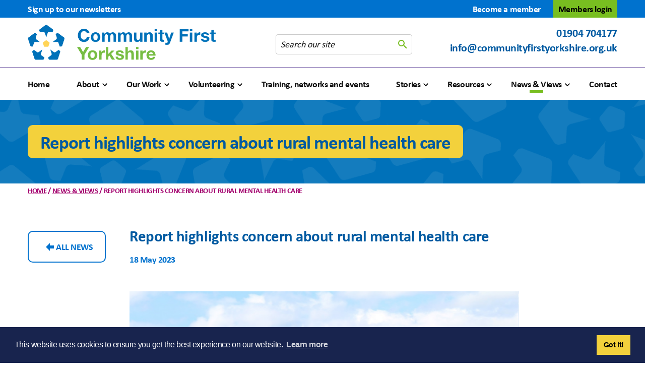

--- FILE ---
content_type: text/html; charset=UTF-8
request_url: https://www.communityfirstyorkshire.org.uk/report-highlights-concern-about-rural-mental-health-care/
body_size: 13776
content:
<!DOCTYPE html>
<html lang="en-GB">

<head>
    <meta charset="UTF-8">
    <meta http-equiv="X-UA-Compatible" content="IE=edge">
    <meta name="viewport" content="width=device-width, initial-scale=1.0">

    <script>
        // Prevent mobile nav flashing on page load
        var style = document.createElement('style');
        style.innerHTML = '.site-header .navigation {display: none;}';

        document.getElementsByTagName('head')[0].appendChild(style);
    </script>

    <!-- Google Tag Manager -->
    <script>
        (function(w, d, s, l, i) {
            w[l] = w[l] || [];
            w[l].push({
                'gtm.start': new Date().getTime(),
                event: 'gtm.js'
            });
            var f = d.getElementsByTagName(s)[0],
                j = d.createElement(s),
                dl = l != 'dataLayer' ? '&l=' + l : '';
            j.async = true;
            j.src =
                'https://www.googletagmanager.com/gtm.js?id=' + i + dl;
            f.parentNode.insertBefore(j, f);
        })(window, document, 'script', 'dataLayer', 'GTM-M75BVZ7');
    </script>
    <!-- End Google Tag Manager -->

    <meta name='robots' content='index, follow, max-image-preview:large, max-snippet:-1, max-video-preview:-1' />

	<!-- This site is optimized with the Yoast SEO plugin v26.8 - https://yoast.com/product/yoast-seo-wordpress/ -->
	<title>Report Highlights Concern About Rural Mental Health Care - Community First Yorkshire</title>
	<meta name="description" content="A new report calls for greater joined-up planning and action from the government to address poor mental health care across rural communities in England." />
	<link rel="canonical" href="https://www.communityfirstyorkshire.org.uk/report-highlights-concern-about-rural-mental-health-care/" />
	<meta property="og:locale" content="en_GB" />
	<meta property="og:type" content="article" />
	<meta property="og:title" content="Report highlights concern about rural mental health care - Community First Yorkshire" />
	<meta property="og:description" content="A new report calls for greater joined-up planning and action from the government to address poor mental health care across rural communities in England." />
	<meta property="og:url" content="https://www.communityfirstyorkshire.org.uk/report-highlights-concern-about-rural-mental-health-care/" />
	<meta property="og:site_name" content="Community First Yorkshire" />
	<meta property="article:published_time" content="2023-05-18T13:13:37+00:00" />
	<meta property="og:image" content="https://www.communityfirstyorkshire.org.uk/wp-content/uploads/2022/01/Rural-housing-Helmsley-scaled.jpg" />
	<meta property="og:image:width" content="2560" />
	<meta property="og:image:height" content="1707" />
	<meta property="og:image:type" content="image/jpeg" />
	<meta name="author" content="Nic Mann" />
	<meta name="twitter:card" content="summary_large_image" />
	<meta name="twitter:label1" content="Written by" />
	<meta name="twitter:data1" content="Nic Mann" />
	<meta name="twitter:label2" content="Estimated reading time" />
	<meta name="twitter:data2" content="2 minutes" />
	<script type="application/ld+json" class="yoast-schema-graph">{"@context":"https://schema.org","@graph":[{"@type":"Article","@id":"https://www.communityfirstyorkshire.org.uk/report-highlights-concern-about-rural-mental-health-care/#article","isPartOf":{"@id":"https://www.communityfirstyorkshire.org.uk/report-highlights-concern-about-rural-mental-health-care/"},"author":{"name":"Nic Mann","@id":"https://www.communityfirstyorkshire.org.uk/#/schema/person/bfd964692ae0a7361ac92b9ec17038a3"},"headline":"Report highlights concern about rural mental health care","datePublished":"2023-05-18T13:13:37+00:00","mainEntityOfPage":{"@id":"https://www.communityfirstyorkshire.org.uk/report-highlights-concern-about-rural-mental-health-care/"},"wordCount":242,"image":{"@id":"https://www.communityfirstyorkshire.org.uk/report-highlights-concern-about-rural-mental-health-care/#primaryimage"},"thumbnailUrl":"https://www.communityfirstyorkshire.org.uk/wp-content/uploads/2022/01/Rural-housing-Helmsley-scaled.jpg","keywords":["mental health","rural"],"articleSection":["News","Rural"],"inLanguage":"en-GB"},{"@type":"WebPage","@id":"https://www.communityfirstyorkshire.org.uk/report-highlights-concern-about-rural-mental-health-care/","url":"https://www.communityfirstyorkshire.org.uk/report-highlights-concern-about-rural-mental-health-care/","name":"Report highlights concern about rural mental health care - Community First Yorkshire","isPartOf":{"@id":"https://www.communityfirstyorkshire.org.uk/#website"},"primaryImageOfPage":{"@id":"https://www.communityfirstyorkshire.org.uk/report-highlights-concern-about-rural-mental-health-care/#primaryimage"},"image":{"@id":"https://www.communityfirstyorkshire.org.uk/report-highlights-concern-about-rural-mental-health-care/#primaryimage"},"thumbnailUrl":"https://www.communityfirstyorkshire.org.uk/wp-content/uploads/2022/01/Rural-housing-Helmsley-scaled.jpg","datePublished":"2023-05-18T13:13:37+00:00","author":{"@id":"https://www.communityfirstyorkshire.org.uk/#/schema/person/bfd964692ae0a7361ac92b9ec17038a3"},"description":"A new report calls for greater joined-up planning and action from the government to address poor mental health care across rural communities in England.","breadcrumb":{"@id":"https://www.communityfirstyorkshire.org.uk/report-highlights-concern-about-rural-mental-health-care/#breadcrumb"},"inLanguage":"en-GB","potentialAction":[{"@type":"ReadAction","target":["https://www.communityfirstyorkshire.org.uk/report-highlights-concern-about-rural-mental-health-care/"]}]},{"@type":"ImageObject","inLanguage":"en-GB","@id":"https://www.communityfirstyorkshire.org.uk/report-highlights-concern-about-rural-mental-health-care/#primaryimage","url":"https://www.communityfirstyorkshire.org.uk/wp-content/uploads/2022/01/Rural-housing-Helmsley-scaled.jpg","contentUrl":"https://www.communityfirstyorkshire.org.uk/wp-content/uploads/2022/01/Rural-housing-Helmsley-scaled.jpg","width":2560,"height":1707,"caption":"Empowering communities to shape their own housing solutions; Rural Housing Enablers in North Yorkshire"},{"@type":"BreadcrumbList","@id":"https://www.communityfirstyorkshire.org.uk/report-highlights-concern-about-rural-mental-health-care/#breadcrumb","itemListElement":[{"@type":"ListItem","position":1,"name":"Home","item":"https://www.communityfirstyorkshire.org.uk/"},{"@type":"ListItem","position":2,"name":"News &#038; views","item":"https://www.communityfirstyorkshire.org.uk/news-views/"},{"@type":"ListItem","position":3,"name":"Report highlights concern about rural mental health care"}]},{"@type":"WebSite","@id":"https://www.communityfirstyorkshire.org.uk/#website","url":"https://www.communityfirstyorkshire.org.uk/","name":"Community First Yorkshire","description":"Support For Rural Communities &amp; Organisations","potentialAction":[{"@type":"SearchAction","target":{"@type":"EntryPoint","urlTemplate":"https://www.communityfirstyorkshire.org.uk/?s={search_term_string}"},"query-input":{"@type":"PropertyValueSpecification","valueRequired":true,"valueName":"search_term_string"}}],"inLanguage":"en-GB"},{"@type":"Person","@id":"https://www.communityfirstyorkshire.org.uk/#/schema/person/bfd964692ae0a7361ac92b9ec17038a3","name":"Nic Mann","image":{"@type":"ImageObject","inLanguage":"en-GB","@id":"https://www.communityfirstyorkshire.org.uk/#/schema/person/image/","url":"https://secure.gravatar.com/avatar/943ae66688e857835300a973fe167b9ab773f2421cd42cc69126412bb8b796ed?s=96&d=mm&r=g","contentUrl":"https://secure.gravatar.com/avatar/943ae66688e857835300a973fe167b9ab773f2421cd42cc69126412bb8b796ed?s=96&d=mm&r=g","caption":"Nic Mann"},"url":"https://www.communityfirstyorkshire.org.uk/author/nic-mann/"}]}</script>
	<!-- / Yoast SEO plugin. -->


<link rel='dns-prefetch' href='//www.communityfirstyorkshire.org.uk' />
<link rel='dns-prefetch' href='//use.typekit.net' />
<link rel="alternate" title="oEmbed (JSON)" type="application/json+oembed" href="https://www.communityfirstyorkshire.org.uk/wp-json/oembed/1.0/embed?url=https%3A%2F%2Fwww.communityfirstyorkshire.org.uk%2Freport-highlights-concern-about-rural-mental-health-care%2F" />
<link rel="alternate" title="oEmbed (XML)" type="text/xml+oembed" href="https://www.communityfirstyorkshire.org.uk/wp-json/oembed/1.0/embed?url=https%3A%2F%2Fwww.communityfirstyorkshire.org.uk%2Freport-highlights-concern-about-rural-mental-health-care%2F&#038;format=xml" />
<style id='wp-img-auto-sizes-contain-inline-css' type='text/css'>
img:is([sizes=auto i],[sizes^="auto," i]){contain-intrinsic-size:3000px 1500px}
/*# sourceURL=wp-img-auto-sizes-contain-inline-css */
</style>
<style id='wp-emoji-styles-inline-css' type='text/css'>

	img.wp-smiley, img.emoji {
		display: inline !important;
		border: none !important;
		box-shadow: none !important;
		height: 1em !important;
		width: 1em !important;
		margin: 0 0.07em !important;
		vertical-align: -0.1em !important;
		background: none !important;
		padding: 0 !important;
	}
/*# sourceURL=wp-emoji-styles-inline-css */
</style>
<style id='wp-block-library-inline-css' type='text/css'>
:root{--wp-block-synced-color:#7a00df;--wp-block-synced-color--rgb:122,0,223;--wp-bound-block-color:var(--wp-block-synced-color);--wp-editor-canvas-background:#ddd;--wp-admin-theme-color:#007cba;--wp-admin-theme-color--rgb:0,124,186;--wp-admin-theme-color-darker-10:#006ba1;--wp-admin-theme-color-darker-10--rgb:0,107,160.5;--wp-admin-theme-color-darker-20:#005a87;--wp-admin-theme-color-darker-20--rgb:0,90,135;--wp-admin-border-width-focus:2px}@media (min-resolution:192dpi){:root{--wp-admin-border-width-focus:1.5px}}.wp-element-button{cursor:pointer}:root .has-very-light-gray-background-color{background-color:#eee}:root .has-very-dark-gray-background-color{background-color:#313131}:root .has-very-light-gray-color{color:#eee}:root .has-very-dark-gray-color{color:#313131}:root .has-vivid-green-cyan-to-vivid-cyan-blue-gradient-background{background:linear-gradient(135deg,#00d084,#0693e3)}:root .has-purple-crush-gradient-background{background:linear-gradient(135deg,#34e2e4,#4721fb 50%,#ab1dfe)}:root .has-hazy-dawn-gradient-background{background:linear-gradient(135deg,#faaca8,#dad0ec)}:root .has-subdued-olive-gradient-background{background:linear-gradient(135deg,#fafae1,#67a671)}:root .has-atomic-cream-gradient-background{background:linear-gradient(135deg,#fdd79a,#004a59)}:root .has-nightshade-gradient-background{background:linear-gradient(135deg,#330968,#31cdcf)}:root .has-midnight-gradient-background{background:linear-gradient(135deg,#020381,#2874fc)}:root{--wp--preset--font-size--normal:16px;--wp--preset--font-size--huge:42px}.has-regular-font-size{font-size:1em}.has-larger-font-size{font-size:2.625em}.has-normal-font-size{font-size:var(--wp--preset--font-size--normal)}.has-huge-font-size{font-size:var(--wp--preset--font-size--huge)}.has-text-align-center{text-align:center}.has-text-align-left{text-align:left}.has-text-align-right{text-align:right}.has-fit-text{white-space:nowrap!important}#end-resizable-editor-section{display:none}.aligncenter{clear:both}.items-justified-left{justify-content:flex-start}.items-justified-center{justify-content:center}.items-justified-right{justify-content:flex-end}.items-justified-space-between{justify-content:space-between}.screen-reader-text{border:0;clip-path:inset(50%);height:1px;margin:-1px;overflow:hidden;padding:0;position:absolute;width:1px;word-wrap:normal!important}.screen-reader-text:focus{background-color:#ddd;clip-path:none;color:#444;display:block;font-size:1em;height:auto;left:5px;line-height:normal;padding:15px 23px 14px;text-decoration:none;top:5px;width:auto;z-index:100000}html :where(.has-border-color){border-style:solid}html :where([style*=border-top-color]){border-top-style:solid}html :where([style*=border-right-color]){border-right-style:solid}html :where([style*=border-bottom-color]){border-bottom-style:solid}html :where([style*=border-left-color]){border-left-style:solid}html :where([style*=border-width]){border-style:solid}html :where([style*=border-top-width]){border-top-style:solid}html :where([style*=border-right-width]){border-right-style:solid}html :where([style*=border-bottom-width]){border-bottom-style:solid}html :where([style*=border-left-width]){border-left-style:solid}html :where(img[class*=wp-image-]){height:auto;max-width:100%}:where(figure){margin:0 0 1em}html :where(.is-position-sticky){--wp-admin--admin-bar--position-offset:var(--wp-admin--admin-bar--height,0px)}@media screen and (max-width:600px){html :where(.is-position-sticky){--wp-admin--admin-bar--position-offset:0px}}

/*# sourceURL=wp-block-library-inline-css */
</style><style id='global-styles-inline-css' type='text/css'>
:root{--wp--preset--aspect-ratio--square: 1;--wp--preset--aspect-ratio--4-3: 4/3;--wp--preset--aspect-ratio--3-4: 3/4;--wp--preset--aspect-ratio--3-2: 3/2;--wp--preset--aspect-ratio--2-3: 2/3;--wp--preset--aspect-ratio--16-9: 16/9;--wp--preset--aspect-ratio--9-16: 9/16;--wp--preset--color--black: #000000;--wp--preset--color--cyan-bluish-gray: #abb8c3;--wp--preset--color--white: #ffffff;--wp--preset--color--pale-pink: #f78da7;--wp--preset--color--vivid-red: #cf2e2e;--wp--preset--color--luminous-vivid-orange: #ff6900;--wp--preset--color--luminous-vivid-amber: #fcb900;--wp--preset--color--light-green-cyan: #7bdcb5;--wp--preset--color--vivid-green-cyan: #00d084;--wp--preset--color--pale-cyan-blue: #8ed1fc;--wp--preset--color--vivid-cyan-blue: #0693e3;--wp--preset--color--vivid-purple: #9b51e0;--wp--preset--gradient--vivid-cyan-blue-to-vivid-purple: linear-gradient(135deg,rgb(6,147,227) 0%,rgb(155,81,224) 100%);--wp--preset--gradient--light-green-cyan-to-vivid-green-cyan: linear-gradient(135deg,rgb(122,220,180) 0%,rgb(0,208,130) 100%);--wp--preset--gradient--luminous-vivid-amber-to-luminous-vivid-orange: linear-gradient(135deg,rgb(252,185,0) 0%,rgb(255,105,0) 100%);--wp--preset--gradient--luminous-vivid-orange-to-vivid-red: linear-gradient(135deg,rgb(255,105,0) 0%,rgb(207,46,46) 100%);--wp--preset--gradient--very-light-gray-to-cyan-bluish-gray: linear-gradient(135deg,rgb(238,238,238) 0%,rgb(169,184,195) 100%);--wp--preset--gradient--cool-to-warm-spectrum: linear-gradient(135deg,rgb(74,234,220) 0%,rgb(151,120,209) 20%,rgb(207,42,186) 40%,rgb(238,44,130) 60%,rgb(251,105,98) 80%,rgb(254,248,76) 100%);--wp--preset--gradient--blush-light-purple: linear-gradient(135deg,rgb(255,206,236) 0%,rgb(152,150,240) 100%);--wp--preset--gradient--blush-bordeaux: linear-gradient(135deg,rgb(254,205,165) 0%,rgb(254,45,45) 50%,rgb(107,0,62) 100%);--wp--preset--gradient--luminous-dusk: linear-gradient(135deg,rgb(255,203,112) 0%,rgb(199,81,192) 50%,rgb(65,88,208) 100%);--wp--preset--gradient--pale-ocean: linear-gradient(135deg,rgb(255,245,203) 0%,rgb(182,227,212) 50%,rgb(51,167,181) 100%);--wp--preset--gradient--electric-grass: linear-gradient(135deg,rgb(202,248,128) 0%,rgb(113,206,126) 100%);--wp--preset--gradient--midnight: linear-gradient(135deg,rgb(2,3,129) 0%,rgb(40,116,252) 100%);--wp--preset--font-size--small: 13px;--wp--preset--font-size--medium: 20px;--wp--preset--font-size--large: 36px;--wp--preset--font-size--x-large: 42px;--wp--preset--spacing--20: 0.44rem;--wp--preset--spacing--30: 0.67rem;--wp--preset--spacing--40: 1rem;--wp--preset--spacing--50: 1.5rem;--wp--preset--spacing--60: 2.25rem;--wp--preset--spacing--70: 3.38rem;--wp--preset--spacing--80: 5.06rem;--wp--preset--shadow--natural: 6px 6px 9px rgba(0, 0, 0, 0.2);--wp--preset--shadow--deep: 12px 12px 50px rgba(0, 0, 0, 0.4);--wp--preset--shadow--sharp: 6px 6px 0px rgba(0, 0, 0, 0.2);--wp--preset--shadow--outlined: 6px 6px 0px -3px rgb(255, 255, 255), 6px 6px rgb(0, 0, 0);--wp--preset--shadow--crisp: 6px 6px 0px rgb(0, 0, 0);}:where(.is-layout-flex){gap: 0.5em;}:where(.is-layout-grid){gap: 0.5em;}body .is-layout-flex{display: flex;}.is-layout-flex{flex-wrap: wrap;align-items: center;}.is-layout-flex > :is(*, div){margin: 0;}body .is-layout-grid{display: grid;}.is-layout-grid > :is(*, div){margin: 0;}:where(.wp-block-columns.is-layout-flex){gap: 2em;}:where(.wp-block-columns.is-layout-grid){gap: 2em;}:where(.wp-block-post-template.is-layout-flex){gap: 1.25em;}:where(.wp-block-post-template.is-layout-grid){gap: 1.25em;}.has-black-color{color: var(--wp--preset--color--black) !important;}.has-cyan-bluish-gray-color{color: var(--wp--preset--color--cyan-bluish-gray) !important;}.has-white-color{color: var(--wp--preset--color--white) !important;}.has-pale-pink-color{color: var(--wp--preset--color--pale-pink) !important;}.has-vivid-red-color{color: var(--wp--preset--color--vivid-red) !important;}.has-luminous-vivid-orange-color{color: var(--wp--preset--color--luminous-vivid-orange) !important;}.has-luminous-vivid-amber-color{color: var(--wp--preset--color--luminous-vivid-amber) !important;}.has-light-green-cyan-color{color: var(--wp--preset--color--light-green-cyan) !important;}.has-vivid-green-cyan-color{color: var(--wp--preset--color--vivid-green-cyan) !important;}.has-pale-cyan-blue-color{color: var(--wp--preset--color--pale-cyan-blue) !important;}.has-vivid-cyan-blue-color{color: var(--wp--preset--color--vivid-cyan-blue) !important;}.has-vivid-purple-color{color: var(--wp--preset--color--vivid-purple) !important;}.has-black-background-color{background-color: var(--wp--preset--color--black) !important;}.has-cyan-bluish-gray-background-color{background-color: var(--wp--preset--color--cyan-bluish-gray) !important;}.has-white-background-color{background-color: var(--wp--preset--color--white) !important;}.has-pale-pink-background-color{background-color: var(--wp--preset--color--pale-pink) !important;}.has-vivid-red-background-color{background-color: var(--wp--preset--color--vivid-red) !important;}.has-luminous-vivid-orange-background-color{background-color: var(--wp--preset--color--luminous-vivid-orange) !important;}.has-luminous-vivid-amber-background-color{background-color: var(--wp--preset--color--luminous-vivid-amber) !important;}.has-light-green-cyan-background-color{background-color: var(--wp--preset--color--light-green-cyan) !important;}.has-vivid-green-cyan-background-color{background-color: var(--wp--preset--color--vivid-green-cyan) !important;}.has-pale-cyan-blue-background-color{background-color: var(--wp--preset--color--pale-cyan-blue) !important;}.has-vivid-cyan-blue-background-color{background-color: var(--wp--preset--color--vivid-cyan-blue) !important;}.has-vivid-purple-background-color{background-color: var(--wp--preset--color--vivid-purple) !important;}.has-black-border-color{border-color: var(--wp--preset--color--black) !important;}.has-cyan-bluish-gray-border-color{border-color: var(--wp--preset--color--cyan-bluish-gray) !important;}.has-white-border-color{border-color: var(--wp--preset--color--white) !important;}.has-pale-pink-border-color{border-color: var(--wp--preset--color--pale-pink) !important;}.has-vivid-red-border-color{border-color: var(--wp--preset--color--vivid-red) !important;}.has-luminous-vivid-orange-border-color{border-color: var(--wp--preset--color--luminous-vivid-orange) !important;}.has-luminous-vivid-amber-border-color{border-color: var(--wp--preset--color--luminous-vivid-amber) !important;}.has-light-green-cyan-border-color{border-color: var(--wp--preset--color--light-green-cyan) !important;}.has-vivid-green-cyan-border-color{border-color: var(--wp--preset--color--vivid-green-cyan) !important;}.has-pale-cyan-blue-border-color{border-color: var(--wp--preset--color--pale-cyan-blue) !important;}.has-vivid-cyan-blue-border-color{border-color: var(--wp--preset--color--vivid-cyan-blue) !important;}.has-vivid-purple-border-color{border-color: var(--wp--preset--color--vivid-purple) !important;}.has-vivid-cyan-blue-to-vivid-purple-gradient-background{background: var(--wp--preset--gradient--vivid-cyan-blue-to-vivid-purple) !important;}.has-light-green-cyan-to-vivid-green-cyan-gradient-background{background: var(--wp--preset--gradient--light-green-cyan-to-vivid-green-cyan) !important;}.has-luminous-vivid-amber-to-luminous-vivid-orange-gradient-background{background: var(--wp--preset--gradient--luminous-vivid-amber-to-luminous-vivid-orange) !important;}.has-luminous-vivid-orange-to-vivid-red-gradient-background{background: var(--wp--preset--gradient--luminous-vivid-orange-to-vivid-red) !important;}.has-very-light-gray-to-cyan-bluish-gray-gradient-background{background: var(--wp--preset--gradient--very-light-gray-to-cyan-bluish-gray) !important;}.has-cool-to-warm-spectrum-gradient-background{background: var(--wp--preset--gradient--cool-to-warm-spectrum) !important;}.has-blush-light-purple-gradient-background{background: var(--wp--preset--gradient--blush-light-purple) !important;}.has-blush-bordeaux-gradient-background{background: var(--wp--preset--gradient--blush-bordeaux) !important;}.has-luminous-dusk-gradient-background{background: var(--wp--preset--gradient--luminous-dusk) !important;}.has-pale-ocean-gradient-background{background: var(--wp--preset--gradient--pale-ocean) !important;}.has-electric-grass-gradient-background{background: var(--wp--preset--gradient--electric-grass) !important;}.has-midnight-gradient-background{background: var(--wp--preset--gradient--midnight) !important;}.has-small-font-size{font-size: var(--wp--preset--font-size--small) !important;}.has-medium-font-size{font-size: var(--wp--preset--font-size--medium) !important;}.has-large-font-size{font-size: var(--wp--preset--font-size--large) !important;}.has-x-large-font-size{font-size: var(--wp--preset--font-size--x-large) !important;}
/*# sourceURL=global-styles-inline-css */
</style>

<style id='classic-theme-styles-inline-css' type='text/css'>
/*! This file is auto-generated */
.wp-block-button__link{color:#fff;background-color:#32373c;border-radius:9999px;box-shadow:none;text-decoration:none;padding:calc(.667em + 2px) calc(1.333em + 2px);font-size:1.125em}.wp-block-file__button{background:#32373c;color:#fff;text-decoration:none}
/*# sourceURL=/wp-includes/css/classic-themes.min.css */
</style>
<link rel='stylesheet' id='cgit-wp-cookie-consent-css' href='https://www.communityfirstyorkshire.org.uk/wp-content/plugins/cgit-wp-cookie-consent/dist/css/style.min.css' type='text/css' media='all' />
<link rel='stylesheet' id='theme-font-css' href='https://use.typekit.net/nlj6qjm.css?ver=6.9' type='text/css' media='all' />
<link rel='stylesheet' id='theme-style-css' href='https://www.communityfirstyorkshire.org.uk/wp-content/themes/castlegate-community-first-yorkshire/dist/css/style.min.css?ver=6.9' type='text/css' media='all' />
<script type="text/javascript" src="https://www.communityfirstyorkshire.org.uk/wp-includes/js/jquery/jquery.min.js?ver=3.7.1" id="jquery-core-js"></script>
<script type="text/javascript" src="https://www.communityfirstyorkshire.org.uk/wp-includes/js/jquery/jquery-migrate.min.js?ver=3.4.1" id="jquery-migrate-js"></script>
<link rel="https://api.w.org/" href="https://www.communityfirstyorkshire.org.uk/wp-json/" /><link rel="alternate" title="JSON" type="application/json" href="https://www.communityfirstyorkshire.org.uk/wp-json/wp/v2/posts/7944" /><link rel="EditURI" type="application/rsd+xml" title="RSD" href="https://www.communityfirstyorkshire.org.uk/xmlrpc.php?rsd" />
<meta name="generator" content="WordPress 6.9" />
<link rel='shortlink' href='https://www.communityfirstyorkshire.org.uk/?p=7944' />

<script type="application/ld+json">{"@context":"http://schema.org","@graph":[{"@type":"NGO","name":"Community First Yorkshire","url":"https://www.communityfirstyorkshire.org.uk","description":"We provide practical support and rural advocacy to voluntary and community organisations.","address":"Unit A, Tower House, Askham Fields Lane, Askham Bryan, York, North Yorkshire, YO23 3FS","email":"info@communityfirstyorkshire.org.uk","telephone":"01904 704177","image":{"@type":"ImageObject","url":"https://www.communityfirstyorkshire.org.uk/wp-content/uploads/2021/12/group_community_success-1-scaled.jpg"},"logo":{"@type":"ImageObject","url":"https://www.communityfirstyorkshire.org.uk/wp-content/uploads/2022/01/cfy-logo.png"},"geo":{"@type":"GeoCoordinates","latitude":53.9215003,"longitude":-1.1536168},"openingHoursSpecification":[{"@type":"OpeningHoursSpecification","dayOfWeek":["Monday","Tuesday","Wednesday","Thursday","Friday","Saturday","Sunday"],"opens":"09:00","closes":"17:00"}],"sameAs":["https://www.facebook.com/Comm1stYorks","https://www.linkedin.com/company/18758669"]},{"@type":"Article","headline":"Report highlights concern about rural mental health care","datePublished":"2023-05-18T14:13:37+0100","dateModified":"2023-05-18T14:13:37+0100","author":"Community First Yorkshire","mainEntityOfPage":"https://www.communityfirstyorkshire.org.uk/report-highlights-concern-about-rural-mental-health-care/","name":"Report highlights concern about rural mental health care","url":"https://www.communityfirstyorkshire.org.uk/report-highlights-concern-about-rural-mental-health-care/","publisher":{"@type":"Organization","name":"Community First Yorkshire","logo":{"@type":"ImageObject","url":"https://www.communityfirstyorkshire.org.uk/wp-content/uploads/2022/01/cfy-logo.png"}},"image":{"@type":"ImageObject","url":"https://www.communityfirstyorkshire.org.uk/wp-content/uploads/2022/01/Rural-housing-Helmsley-scaled.jpg"}}]}</script>

				<style type="text/css" id="c4wp-checkout-css">
					.woocommerce-checkout .c4wp_captcha_field {
						margin-bottom: 10px;
						margin-top: 15px;
						position: relative;
						display: inline-block;
					}
				</style>
							<style type="text/css" id="c4wp-v3-lp-form-css">
				.login #login, .login #lostpasswordform {
					min-width: 350px !important;
				}
				.wpforms-field-c4wp iframe {
					width: 100% !important;
				}
			</style>
			</head>

<body class="wp-singular post-template-default single single-post postid-7944 single-format-standard wp-theme-castlegate-community-first-yorkshire">

    <!-- Google Tag Manager (noscript) -->
    <noscript><iframe src="https://www.googletagmanager.com/ns.html?id=GTM-M75BVZ7" height="0" width="0" style="display:none;visibility:hidden"></iframe></noscript>
    <!-- End Google Tag Manager (noscript) -->

    <header class="site-header">

    
<div class="site-header__top-bar">
    <div class="page-wrap">
        <div class="links">
                            <a href="https://aecf85d7.sibforms.com/serve/[base64]" class="link link--full" target='_blank'>Sign up to our newsletters</a>
            
                            <a href="https://www.communityfirstyorkshire.org.uk/about/become-a-member/" class="link link--half">Become a member</a>
            
            <a href="https://www.communityfirstyorkshire.org.uk/about/become-a-member/" class="link link--half link--green">Members login</a>
        </div>
    </div>
</div>
    <div class="site-header__middle-bar">
        <div class="page-wrap">
            <div class="section-wrap">
                <div class="logo">
                    <h1>
                        <a href="https://www.communityfirstyorkshire.org.uk">
                            <img src="https://www.communityfirstyorkshire.org.uk/wp-content/themes/castlegate-community-first-yorkshire/images/logos/cfy-logo.png" alt="rural mental health care">
                        </a>
                    </h1>
                </div>
                <form action="/" class="search-form" method="GET">
                    <input type="text" name="s" placeholder="Search our site" value="">
                    <button type="submit">
                        <svg xmlns="http://www.w3.org/2000/svg" width="24" height="24" viewBox="0 0 24 24"><path d="M9.5 3A6.5 6.5 0 0 1 16 9.5c0 1.61-.59 3.09-1.56 4.23l.27.27h.79l5 5-1.5 1.5-5-5v-.79l-.27-.27A6.516 6.516 0 0 1 9.5 16 6.5 6.5 0 0 1 3 9.5 6.5 6.5 0 0 1 9.5 3m0 2C7 5 5 7 5 9.5S7 14 9.5 14 14 12 14 9.5 12 5 9.5 5z"></path></svg>
                    </button>
                </form>

                
<div class="contact-links">
            <div class="link"><a href="tel:01904704177">01904 704177</a></div>
    
            <div class="link"><a href="ma&#105;l&#x0074;&#x006f;:&#105;&#x006e;&#x0066;&#x006f;&#x0040;&#x0063;&#111;mm&#x0075;&#110;&#x0069;&#x0074;&#x0079;&#x0066;&#105;&#x0072;&#x0073;t&#x0079;&#111;&#x0072;&#x006b;&#x0073;&#104;ir&#101;.&#x006f;rg&#x002e;u&#107;">&#105;&#x006e;f&#111;&#x0040;&#99;&#x006f;&#x006d;&#109;u&#110;&#x0069;&#116;&#121;&#102;&#x0069;&#x0072;&#115;&#x0074;&#x0079;or&#x006b;&#x0073;&#x0068;&#105;r&#101;&#46;&#111;&#114;g&#46;u&#107;</a></div>
    </div>
            </div>
        </div>
    </div>

    <div class="site-header__bottom-bar">
    <div class="page-wrap">
        <div class="navigation">
            <ul id="menu-main-navigation" class="menu"><li id="menu-item-162" class="menu-item menu-item-type-post_type menu-item-object-page menu-item-home menu-item-162"><a href="https://www.communityfirstyorkshire.org.uk/">Home</a></li>
<li id="menu-item-25" class="menu-item menu-item-type-post_type menu-item-object-page menu-item-has-children menu-item-25"><a href="https://www.communityfirstyorkshire.org.uk/about/">About</a>
<ul class="sub-menu">
	<li id="menu-item-78" class="menu-item menu-item-type-post_type menu-item-object-page menu-item-78"><a href="https://www.communityfirstyorkshire.org.uk/about/who-we-work-with/">Who we work with</a></li>
	<li id="menu-item-9284" class="menu-item menu-item-type-post_type menu-item-object-page menu-item-9284"><a href="https://www.communityfirstyorkshire.org.uk/about/vision-and-mission/">Our vision and mission</a></li>
	<li id="menu-item-74" class="menu-item menu-item-type-post_type menu-item-object-page menu-item-74"><a href="https://www.communityfirstyorkshire.org.uk/about/our-partners/">Our partners</a></li>
	<li id="menu-item-76" class="menu-item menu-item-type-post_type menu-item-object-page menu-item-76"><a href="https://www.communityfirstyorkshire.org.uk/about/our-team/">Our team</a></li>
	<li id="menu-item-77" class="menu-item menu-item-type-post_type menu-item-object-page menu-item-77"><a href="https://www.communityfirstyorkshire.org.uk/about/our-trustees/">Our trustees</a></li>
	<li id="menu-item-72" class="menu-item menu-item-type-post_type menu-item-object-page menu-item-72"><a href="https://www.communityfirstyorkshire.org.uk/about/advertise-with-us/">Advertise with us</a></li>
	<li id="menu-item-1729" class="menu-item menu-item-type-post_type menu-item-object-page menu-item-1729"><a href="https://www.communityfirstyorkshire.org.uk/about/become-a-member/">Become a member</a></li>
	<li id="menu-item-75" class="menu-item menu-item-type-post_type menu-item-object-page menu-item-75"><a href="https://www.communityfirstyorkshire.org.uk/about/our-policies/">Our policies</a></li>
</ul>
</li>
<li id="menu-item-28" class="menu-item menu-item-type-post_type menu-item-object-page menu-item-has-children menu-item-28"><a href="https://www.communityfirstyorkshire.org.uk/our-work/">Our Work</a>
<ul class="sub-menu">
	<li id="menu-item-2047" class="menu-item menu-item-type-post_type menu-item-object-page menu-item-2047"><a href="https://www.communityfirstyorkshire.org.uk/our-work/find-a-new-job/">Find a new job</a></li>
	<li id="menu-item-79" class="menu-item menu-item-type-post_type menu-item-object-page menu-item-79"><a href="https://www.communityfirstyorkshire.org.uk/our-work/connecting-voices/">Connecting voices</a></li>
	<li id="menu-item-82" class="menu-item menu-item-type-post_type menu-item-object-page menu-item-82"><a href="https://www.communityfirstyorkshire.org.uk/our-work/support-for-community-groups-organisations/">Support for community groups &#038; organisations</a></li>
	<li id="menu-item-81" class="menu-item menu-item-type-post_type menu-item-object-page menu-item-81"><a href="https://www.communityfirstyorkshire.org.uk/our-work/rural/">Rural</a></li>
	<li id="menu-item-520" class="menu-item menu-item-type-post_type menu-item-object-page menu-item-520"><a href="https://www.communityfirstyorkshire.org.uk/our-work/support-for-individuals/">Support for individuals</a></li>
	<li id="menu-item-4270" class="menu-item menu-item-type-post_type menu-item-object-page menu-item-4270"><a href="https://www.communityfirstyorkshire.org.uk/our-work/health/">Health</a></li>
	<li id="menu-item-80" class="menu-item menu-item-type-post_type menu-item-object-page menu-item-80"><a href="https://www.communityfirstyorkshire.org.uk/our-work/our-projects/">Our projects</a></li>
</ul>
</li>
<li id="menu-item-32" class="menu-item menu-item-type-post_type menu-item-object-page menu-item-has-children menu-item-32"><a href="https://www.communityfirstyorkshire.org.uk/volunteering/">Volunteering</a>
<ul class="sub-menu">
	<li id="menu-item-12247" class="menu-item menu-item-type-post_type menu-item-object-page menu-item-12247"><a href="https://www.communityfirstyorkshire.org.uk/volunteering/volunteering-in-north-yorkshire/">Volunteering in North Yorkshire</a></li>
	<li id="menu-item-1551" class="menu-item menu-item-type-post_type menu-item-object-page menu-item-1551"><a href="https://www.communityfirstyorkshire.org.uk/volunteering/we-need-volunteers/">Support for your volunteers</a></li>
	<li id="menu-item-1552" class="menu-item menu-item-type-post_type menu-item-object-page menu-item-1552"><a href="https://www.communityfirstyorkshire.org.uk/volunteering/i-want-to-volunteer/">I want to volunteer</a></li>
</ul>
</li>
<li id="menu-item-14717" class="menu-item menu-item-type-post_type menu-item-object-page menu-item-14717"><a href="https://www.communityfirstyorkshire.org.uk/training-networks-events/">Training, networks and events</a></li>
<li id="menu-item-30" class="menu-item menu-item-type-post_type menu-item-object-page menu-item-has-children menu-item-30"><a href="https://www.communityfirstyorkshire.org.uk/stories/">Stories</a>
<ul class="sub-menu">
	<li id="menu-item-9918" class="menu-item menu-item-type-post_type menu-item-object-page menu-item-9918"><a href="https://www.communityfirstyorkshire.org.uk/resources/podcasts/">Podcasts</a></li>
</ul>
</li>
<li id="menu-item-29" class="menu-item menu-item-type-post_type menu-item-object-page menu-item-has-children menu-item-29"><a href="https://www.communityfirstyorkshire.org.uk/resources/">Resources</a>
<ul class="sub-menu">
	<li id="menu-item-9919" class="menu-item menu-item-type-custom menu-item-object-custom menu-item-9919"><a href="https://www.communitysupportny.org.uk/funding/community-first-yorkshire-funding-portal/">Find funding</a></li>
	<li id="menu-item-84" class="menu-item menu-item-type-post_type menu-item-object-page menu-item-84"><a href="https://www.communityfirstyorkshire.org.uk/resources/podcasts/">Podcasts</a></li>
	<li id="menu-item-85" class="menu-item menu-item-type-post_type menu-item-object-page menu-item-85"><a href="https://www.communityfirstyorkshire.org.uk/resources/publications/">Publications</a></li>
	<li id="menu-item-86" class="menu-item menu-item-type-post_type menu-item-object-page menu-item-86"><a href="https://www.communityfirstyorkshire.org.uk/resources/toolkits/">Toolkits</a></li>
</ul>
</li>
<li id="menu-item-35" class="menu-item menu-item-type-post_type menu-item-object-page current_page_parent menu-item-has-children menu-item-35"><a href="https://www.communityfirstyorkshire.org.uk/news-views/">News &#038; Views</a>
<ul class="sub-menu">
	<li id="menu-item-1553" class="menu-item menu-item-type-post_type menu-item-object-page menu-item-1553"><a href="https://www.communityfirstyorkshire.org.uk/news-views/our-newsletters/">Our newsletters</a></li>
</ul>
</li>
<li id="menu-item-13786" class="menu-item menu-item-type-post_type menu-item-object-page menu-item-13786"><a href="https://www.communityfirstyorkshire.org.uk/contact/">Contact</a></li>
</ul>        </div>
    </div>
</div>
</header>
<div class="banner banner--blue">
    <div class="page-wrap">
        <div class="text-wrapper">
            <h2 class="text">Report highlights concern about rural mental health care</h2>
        </div>
    </div>
</div>
<div class="breadcrumb">
    <div class="page-wrap">
        <a href="https://www.communityfirstyorkshire.org.uk/" class="link">Home</a><span class="crumb__sep">/</span><a href="https://www.communityfirstyorkshire.org.uk/news-views/" class="link">News &#038; views</a><span class="crumb__sep">/</span><span class="current">Report highlights concern about rural mental health care</span>    </div>
</div>
<div class="flexible-content flexible-content--stories-inner-content">
    <div class="page-wrap">
        <div class="section-wrapper">
            <div class="main-content">

                
<div class="section">
    <div class="page-heading">
        <h3>Report highlights concern about rural mental health care</h3>
    </div>
    <small class="page-date">18 May 2023</small>
</div>
                
<div class="section">
    <div class="image-slider">
        <div class="image-slider__slide-wrap image-slider__slide-wrap--no-js">

                            <div class="slide">
                    <img src='https://www.communityfirstyorkshire.org.uk/wp-content/uploads/2023/03/featured-image-website-8-892x595.png' alt='' />
                </div>
                            <div class="slide">
                    <img src='https://www.communityfirstyorkshire.org.uk/wp-content/uploads/2022/01/Rural-housing-Helmsley-892x595.jpg' alt='Empowering communities to shape their own housing solutions; Rural Housing Enablers in North Yorkshire' />
                </div>
            
        </div>
        <div class="image-slider__controls-wrap image-slider__controls-wrap--no-js">
            <div class="pager-wrap">
                <!-- The number of pager buttons needs to be equal to the number of slides -->
                                    <button class="pager"></button>
                                    <button class="pager"></button>
                            </div>
        </div>
    </div>
</div>
                
<div class="section">
    <div class="text-block">
        <p><strong>A report published by the cross-party Environment, Food and Rural Affairs Committee calls for greater joined-up planning and action from the government to address the issue of poor mental health care across rural communities in England.</strong></p>
<p>MPs have expressed concern about how isolation, poor public transport and a relative lack of digital connectivity are contributing to poor mental health outcomes for all categories of people across rural communities in England, but especially among farm workers and vets.</p>
<p>The House of Commons Committee report says relative poverty in rural areas can exacerbate poor mental wellbeing and that rural workers, including farmers, face particular stresses. These include unpredictable weather and animal health crises, as well as changing and uncertain government policies, which can affect incomes as well as people’s mental health.</p>
<p>Jane Colthup, Chief Executive of Community First Yorkshire, said: “As the Rural Community Council for North, South and West Yorkshire, we know that rural communities face a unique set of challenges, such as limited access to mental health services and poor public transport, which can have a significant impact on mental wellbeing.</p>
<p>“Part of what we do is to work with Health Care Partnerships and voluntary sector and community organisations to improve public health and reduce health inequalities. We welcome the recommendations for a more joined-up approach and greater access to mental health services for rural communities.”</p>
<p><a href="https://publications.parliament.uk/pa/cm5803/cmselect/cmenvfru/248/report.html">Read the report</a></p>
<p><a href="https://publications.parliament.uk/pa/cm5803/cmselect/cmenvfru/248/summary.html">Read the report summary</a></p>
    </div>
</div>
                
<div class="section">
    <div class="share-block">
        <p class="share-block__title">Share this article</p>
        <div class="share-block__links">

                            <a href="https://twitter.com/intent/tweet?url=https%3A%2F%2Fwww.communityfirstyorkshire.org.uk%2Freport-highlights-concern-about-rural-mental-health-care%2F&text=Report+highlights+concern+about+rural+mental+health+care" class="link link--twitter">
                    <svg xmlns="http://www.w3.org/2000/svg" role="img" viewBox="0 0 24 24"><title>X</title><path fill="%23fff" d="M18.901 1.153h3.68l-8.04 9.19L24 22.846h-7.406l-5.8-7.584-6.638 7.584H.474l8.6-9.83L0 1.154h7.594l5.243 6.932ZM17.61 20.644h2.039L6.486 3.24H4.298Z"></path></svg>
                </a>
                            <a href="https://www.facebook.com/sharer.php?u=https%3A%2F%2Fwww.communityfirstyorkshire.org.uk%2Freport-highlights-concern-about-rural-mental-health-care%2F" class="link link--facebook">
                    <svg xmlns="http://www.w3.org/2000/svg" viewBox="0 0 24 24"><path d="M23.998 12c0-6.628-5.372-12-11.999-12C5.372 0 0 5.372 0 12c0 5.988 4.388 10.952 10.124 11.852v-8.384H7.078v-3.469h3.046V9.356c0-3.008 1.792-4.669 4.532-4.669 1.313 0 2.686.234 2.686.234v2.953H15.83c-1.49 0-1.955.925-1.955 1.874V12h3.328l-.532 3.469h-2.796v8.384c5.736-.9 10.124-5.864 10.124-11.853z"></path></svg>
                </a>
                            <a href="https://www.linkedin.com/shareArticle?url=https%3A%2F%2Fwww.communityfirstyorkshire.org.uk%2Freport-highlights-concern-about-rural-mental-health-care%2F&title=Report+highlights+concern+about+rural+mental+health+care" class="link link--linkedin">
                    <svg xmlns="http://www.w3.org/2000/svg" viewBox="0 0 24 24"><path d="M20.447 20.452h-3.554v-5.569c0-1.328-.027-3.037-1.852-3.037-1.853 0-2.136 1.445-2.136 2.939v5.667H9.351V9h3.414v1.561h.046c.477-.9 1.637-1.85 3.37-1.85 3.601 0 4.267 2.37 4.267 5.455v6.286zM5.337 7.433a2.062 2.062 0 0 1-2.063-2.065 2.064 2.064 0 1 1 2.063 2.065zm1.782 13.019H3.555V9h3.564v11.452zM22.225 0H1.771C.792 0 0 .774 0 1.729v20.542C0 23.227.792 24 1.771 24h20.451C23.2 24 24 23.227 24 22.271V1.729C24 .774 23.2 0 22.222 0h.003z"></path></svg>
                </a>
                            <a href="&#109;&#97;i&#x006c;to:&#63;&#115;&#x0075;&#98;&#x006a;&#x0065;&#x0063;&#x0074;=R&#101;p&#111;rt+h&#x0069;g&#104;ligh&#116;&#115;&#x002b;&#x0063;&#111;&#110;&#x0063;&#101;&#x0072;n+&#97;b&#111;&#117;&#116;&#x002b;&#x0072;&#x0075;&#x0072;al&#43;&#109;&#x0065;&#x006e;&#116;a&#108;&#x002b;&#x0068;&#101;&#97;&#x006c;&#116;&#x0068;&#x002b;&#x0063;&#97;&#114;&#x0065;&b&#111;&#100;&#121;&#61;h&#x0074;&#116;&#x0070;s%3A%2&#x0046;&#37;2F&#x0077;&#119;w.&#x0063;&#x006f;&#109;&#x006d;&#x0075;n&#105;&#x0074;&#x0079;f&#x0069;&#114;&#x0073;t&#x0079;o&#x0072;&#107;&#x0073;&#x0068;&#105;&#x0072;&#101;.&#x006f;&#114;g&#x002e;&#117;k&#x0025;&#50;&#x0046;r&#101;port&#x002d;&#x0068;&#x0069;&#103;&#x0068;&#x006c;ig&#104;&#x0074;s-c&#111;&#x006e;&#99;&#101;r&#110;&#x002d;&#97;&#98;o&#x0075;&#x0074;&#45;&#114;ural&#x002d;m&#x0065;&#110;&#x0074;&#97;&#x006c;&#45;&#104;&#101;&#97;lt&#104;&#45;&#99;ar&#101;&#x0025;&#50;&#70;" class="link link--email">
                    <svg xmlns="http://www.w3.org/2000/svg" width="24" height="24" viewBox="0 0 24 24"><path d="m20 8-8 5-8-5V6l8 5 8-5m0-2H4c-1.11 0-2 .89-2 2v12a2 2 0 0 0 2 2h16a2 2 0 0 0 2-2V6a2 2 0 0 0-2-2z"></path></svg>
                </a>
            
        </div>
    </div>
</div>
                <div class="section">
                    <div class="central-button-block">

                        
<a href="https://www.communityfirstyorkshire.org.uk/news-views/" class="button button--outline button--outline-blue" >
    <svg xmlns="http://www.w3.org/2000/svg" width="24" height="24" viewBox="0 0 24 24"><path d="M20 9v6h-8v4.84L4.16 12 12 4.16V9h8z"></path></svg>

    All news
    </a>
                    </div>
                </div>

            </div>

            <div class="side-content">
                <div class="sidebar">
                    <div class="section">

                        
<a href="https://www.communityfirstyorkshire.org.uk/news-views/" class="button button--outline button--outline-blue" >
    <svg xmlns="http://www.w3.org/2000/svg" width="24" height="24" viewBox="0 0 24 24"><path d="M20 9v6h-8v4.84L4.16 12 12 4.16V9h8z"></path></svg>

    All news
    </a>
                    </div>
                </div>
            </div>
        </div>
    </div>
</div>


<footer class="site-footer">

    
<div class="site-footer__social-section">
    <div class="page-wrap">
        <div class="row">

                            <div class="column">
                    <div class="column__heading">
                        <div class="icon">
                            <svg xmlns="http://www.w3.org/2000/svg" width="24" height="24" viewBox="0 0 24 24"><path d="M12 3c5.5 0 10 3.58 10 8s-4.5 8-10 8c-1.24 0-2.43-.18-3.53-.5C5.55 21 2 21 2 21c2.33-2.33 2.7-3.9 2.75-4.5C3.05 15.07 2 13.13 2 11c0-4.42 4.5-8 10-8z"></path></svg>
                        </div>
                        <h5 class="title">Contact us</h5>
                    </div>
                    <div class="column__content">
                        <a href="tel:01904704177" class="contact-link contact-link--phone">
                            <span class="contact-link__icon">
                                <svg xmlns="http://www.w3.org/2000/svg" width="24" height="24" viewBox="0 0 24 24"><path d="M6.62 10.79c1.44 2.83 3.76 5.15 6.59 6.59l2.2-2.2c.28-.28.67-.36 1.02-.25 1.12.37 2.32.57 3.57.57a1 1 0 0 1 1 1V20a1 1 0 0 1-1 1A17 17 0 0 1 3 4a1 1 0 0 1 1-1h3.5a1 1 0 0 1 1 1c0 1.25.2 2.45.57 3.57.11.35.03.74-.25 1.02l-2.2 2.2z"></path></svg>
                            </span>
                            <span class="contact-link__text">01904 704177</span>
                        </a>

                        <a href="&#x006d;&#97;il&#116;&#111;&#58;&#105;n&#102;o&#x0040;&#x0063;omm&#117;n&#x0069;&#x0074;&#x0079;&#x0066;&#105;r&#x0073;&#x0074;yo&#x0072;&#x006b;&#x0073;&#104;&#x0069;r&#101;.o&#114;&#103;.&#x0075;&#107;" class="contact-link">
                            <span class="contact-link__icon">
                                <svg xmlns="http://www.w3.org/2000/svg" width="24" height="24" viewBox="0 0 24 24"><path d="m20 8-8 5-8-5V6l8 5 8-5m0-2H4c-1.11 0-2 .89-2 2v12a2 2 0 0 0 2 2h16a2 2 0 0 0 2-2V6a2 2 0 0 0-2-2z"></path></svg>
                            </span>
                            <span class="contact-link__text">&#x0069;n&#102;&#x006f;@c&#x006f;&#x006d;mun&#x0069;&#x0074;y&#102;&#105;r&#115;t&#x0079;&#x006f;rk&#115;&#x0068;i&#114;&#x0065;&#46;o&#x0072;g&#46;u&#x006b;</span>
                        </a>

                        <address class="address">
                            <div class="address__icon">
                                <svg xmlns="http://www.w3.org/2000/svg" width="24" height="24" viewBox="0 0 24 24"><path d="M12 11.5A2.5 2.5 0 0 1 9.5 9 2.5 2.5 0 0 1 12 6.5 2.5 2.5 0 0 1 14.5 9a2.5 2.5 0 0 1-2.5 2.5M12 2a7 7 0 0 0-7 7c0 5.25 7 13 7 13s7-7.75 7-13a7 7 0 0 0-7-7z"></path></svg>
                            </div>
                            <div class="address__content">
                                <span class="title">Community First Yorkshire</span>
                                Unit A, Tower House,<br />
Askham Fields Lane, Askham Bryan<br />
York, North Yorkshire,<br />
YO23 3FS                            </div>
                        </address>

                    </div>
                </div>
            
                            <div class="column">
                    <div class="column__heading">
                        <div class="icon">
                            <svg xmlns="http://www.w3.org/2000/svg" height="24" viewBox="0 -960 960 960" width="24" fill="#fff"><path d="M680-80q-50 0-85-35t-35-85q0-6 3-28L282-392q-16 15-37 23.5t-45 8.5q-50 0-85-35t-35-85q0-50 35-85t85-35q24 0 45 8.5t37 23.5l281-164q-2-7-2.5-13.5T560-760q0-50 35-85t85-35q50 0 85 35t35 85q0 50-35 85t-85 35q-24 0-45-8.5T598-672L317-508q2 7 2.5 13.5t.5 14.5q0 8-.5 14.5T317-452l281 164q16-15 37-23.5t45-8.5q50 0 85 35t35 85q0 50-35 85t-85 35Zm0-80q17 0 28.5-11.5T720-200q0-17-11.5-28.5T680-240q-17 0-28.5 11.5T640-200q0 17 11.5 28.5T680-160ZM200-440q17 0 28.5-11.5T240-480q0-17-11.5-28.5T200-520q-17 0-28.5 11.5T160-480q0 17 11.5 28.5T200-440Zm480-280q17 0 28.5-11.5T720-760q0-17-11.5-28.5T680-800q-17 0-28.5 11.5T640-760q0 17 11.5 28.5T680-720Zm0 520ZM200-480Zm480-280Z"></path></svg>
                        </div>
                        <h5 class="title">Follow us</h5>
                    </div>
                    <div class="column__content">
                        <div class="social-links">
                                                            <a href="https://www.facebook.com/Comm1stYorks" class="link link--facebook" target="_blank">
                                    <svg xmlns="http://www.w3.org/2000/svg" viewBox="0 0 24 24"><path d="M23.998 12c0-6.628-5.372-12-11.999-12C5.372 0 0 5.372 0 12c0 5.988 4.388 10.952 10.124 11.852v-8.384H7.078v-3.469h3.046V9.356c0-3.008 1.792-4.669 4.532-4.669 1.313 0 2.686.234 2.686.234v2.953H15.83c-1.49 0-1.955.925-1.955 1.874V12h3.328l-.532 3.469h-2.796v8.384c5.736-.9 10.124-5.864 10.124-11.853z"></path></svg>
                                </a>
                            
                                                            <a href="https://www.linkedin.com/company/18758669" class="link link--linkedin" target="_blank">
                                    <svg xmlns="http://www.w3.org/2000/svg" viewBox="0 0 24 24"><path d="M20.447 20.452h-3.554v-5.569c0-1.328-.027-3.037-1.852-3.037-1.853 0-2.136 1.445-2.136 2.939v5.667H9.351V9h3.414v1.561h.046c.477-.9 1.637-1.85 3.37-1.85 3.601 0 4.267 2.37 4.267 5.455v6.286zM5.337 7.433a2.062 2.062 0 0 1-2.063-2.065 2.064 2.064 0 1 1 2.063 2.065zm1.782 13.019H3.555V9h3.564v11.452zM22.225 0H1.771C.792 0 0 .774 0 1.729v20.542C0 23.227.792 24 1.771 24h20.451C23.2 24 24 23.227 24 22.271V1.729C24 .774 23.2 0 22.222 0h.003z"></path></svg>
                                </a>
                            
                                                            <a href="https://twitter.com/CommFirstYorks" class="link link--twitter" target="_blank">
                                    <svg xmlns="http://www.w3.org/2000/svg" role="img" viewBox="0 0 24 24"><title>X</title><path fill="%23fff" d="M18.901 1.153h3.68l-8.04 9.19L24 22.846h-7.406l-5.8-7.584-6.638 7.584H.474l8.6-9.83L0 1.154h7.594l5.243 6.932ZM17.61 20.644h2.039L6.486 3.24H4.298Z"></path></svg>
                                </a>
                                                    </div>
                    </div>
                </div>
            
                            <div class="column">
                    <div class="column__heading">
                        <div class="icon">
                            <svg xmlns="http://www.w3.org/2000/svg" width="24" height="24" viewBox="0 0 24 24"><path d="M22 6V4l-8 5-8-5v2l8 5 8-5m0-4a2 2 0 0 1 2 2v12a2 2 0 0 1-2 2H6a2 2 0 0 1-2-2V4c0-1.11.89-2 2-2h16M2 6v14h18v2H2a2 2 0 0 1-2-2V6h2z"></path></svg>
                        </div>
                        <h5 class="title">Sign up to our newsletters</h5>
                    </div>
                    <div class="column__content">
                        <div class="mailing-list-content">
                                                            <p>For updates on the latest funding, training, and sector news, sign up to our newsletters.</p>
                            
                            
<a href="https://aecf85d7.sibforms.com/serve/[base64]" class="button button--outline button--outline-white" target='_blank'>
    
    Sign up to our newsletters
    </a>                        </div>
                    </div>
                </div>
            
        </div>
    </div>
</div><div class="site-footer__navigation">
    <div class="page-wrap">
        <ul id="menu-main-navigation-1" class="menu"><li class="menu-item menu-item-type-post_type menu-item-object-page menu-item-home menu-item-162"><a href="https://www.communityfirstyorkshire.org.uk/">Home</a></li>
<li class="menu-item menu-item-type-post_type menu-item-object-page menu-item-25"><a href="https://www.communityfirstyorkshire.org.uk/about/">About</a></li>
<li class="menu-item menu-item-type-post_type menu-item-object-page menu-item-28"><a href="https://www.communityfirstyorkshire.org.uk/our-work/">Our Work</a></li>
<li class="menu-item menu-item-type-post_type menu-item-object-page menu-item-32"><a href="https://www.communityfirstyorkshire.org.uk/volunteering/">Volunteering</a></li>
<li class="menu-item menu-item-type-post_type menu-item-object-page menu-item-14717"><a href="https://www.communityfirstyorkshire.org.uk/training-networks-events/">Training, networks and events</a></li>
<li class="menu-item menu-item-type-post_type menu-item-object-page menu-item-30"><a href="https://www.communityfirstyorkshire.org.uk/stories/">Stories</a></li>
<li class="menu-item menu-item-type-post_type menu-item-object-page menu-item-29"><a href="https://www.communityfirstyorkshire.org.uk/resources/">Resources</a></li>
<li class="menu-item menu-item-type-post_type menu-item-object-page current_page_parent menu-item-35"><a href="https://www.communityfirstyorkshire.org.uk/news-views/">News &#038; Views</a></li>
<li class="menu-item menu-item-type-post_type menu-item-object-page menu-item-13786"><a href="https://www.communityfirstyorkshire.org.uk/contact/">Contact</a></li>
</ul>    </div>
</div>
<div class="site-footer__company-info">
    <div class="page-wrap">
        <div class="info-wrapper">
            <div class="company-info">
                <p>Copyright &copy; 2026 Community First Yorkshire Ltd. All rights reserved.</p>
                <p>Registered Charity No: 515538 | Company No: 01839458 | VAT No: 500834776</p>
            </div>

                            <div class="company-links">
                    <p>
                                                    <a href="https://www.communityfirstyorkshire.org.uk/disclaimer/">Disclaimer</a>
                        
                                                    <span class="pipe">|</span>
                        
                                                    <a href="https://www.communityfirstyorkshire.org.uk/privacy-policy/">Privacy policy</a>
                        
                                                    <span class="pipe">|</span>
                        
                                                    <a href="https://www.communityfirstyorkshire.org.uk/cookie-policy/">Cookie policy</a>
                                            </p>
                    <p><a href="https://www.castlegateit.co.uk/case-studies/websites-for-charities/" target="_blank">Websites for charities</a></p>
                </div>
                    </div>
    </div>
</div>
</footer>
</body>

<script type="speculationrules">
{"prefetch":[{"source":"document","where":{"and":[{"href_matches":"/*"},{"not":{"href_matches":["/wp-*.php","/wp-admin/*","/wp-content/uploads/*","/wp-content/*","/wp-content/plugins/*","/wp-content/themes/castlegate-community-first-yorkshire/*","/*\\?(.+)"]}},{"not":{"selector_matches":"a[rel~=\"nofollow\"]"}},{"not":{"selector_matches":".no-prefetch, .no-prefetch a"}}]},"eagerness":"conservative"}]}
</script>
<script type="text/javascript" src="https://www.communityfirstyorkshire.org.uk/wp-content/plugins/cgit-wp-cookie-consent/dist/js/script.min.js" id="cgit-wp-cookie-consent-js"></script>
<script type="text/javascript" id="cgit-wp-cookie-consent-js-after">
/* <![CDATA[ */
window.addEventListener("load", function () {
            window.cookieconsent.hasTransition = false;

            window.cookieconsent.initialise({"palette":{"popup":{"background":"#18244e","link":"#ffffff"},"button":{"background":"#f3d13c"}},"content":{"href":"\/cookie-policy\/"},"autoAttach":false}, function (instance) {
                if (instance.options.autoAttach) {
                    return;
                }

                document.body.appendChild(instance.element);
            });
        });
//# sourceURL=cgit-wp-cookie-consent-js-after
/* ]]> */
</script>
<script type="text/javascript" src="https://www.communityfirstyorkshire.org.uk/wp-content/themes/castlegate-community-first-yorkshire/dist/js/script.min.js?ver=1" id="theme-script-js"></script>
<script id="wp-emoji-settings" type="application/json">
{"baseUrl":"https://s.w.org/images/core/emoji/17.0.2/72x72/","ext":".png","svgUrl":"https://s.w.org/images/core/emoji/17.0.2/svg/","svgExt":".svg","source":{"concatemoji":"https://www.communityfirstyorkshire.org.uk/wp-includes/js/wp-emoji-release.min.js?ver=6.9"}}
</script>
<script type="module">
/* <![CDATA[ */
/*! This file is auto-generated */
const a=JSON.parse(document.getElementById("wp-emoji-settings").textContent),o=(window._wpemojiSettings=a,"wpEmojiSettingsSupports"),s=["flag","emoji"];function i(e){try{var t={supportTests:e,timestamp:(new Date).valueOf()};sessionStorage.setItem(o,JSON.stringify(t))}catch(e){}}function c(e,t,n){e.clearRect(0,0,e.canvas.width,e.canvas.height),e.fillText(t,0,0);t=new Uint32Array(e.getImageData(0,0,e.canvas.width,e.canvas.height).data);e.clearRect(0,0,e.canvas.width,e.canvas.height),e.fillText(n,0,0);const a=new Uint32Array(e.getImageData(0,0,e.canvas.width,e.canvas.height).data);return t.every((e,t)=>e===a[t])}function p(e,t){e.clearRect(0,0,e.canvas.width,e.canvas.height),e.fillText(t,0,0);var n=e.getImageData(16,16,1,1);for(let e=0;e<n.data.length;e++)if(0!==n.data[e])return!1;return!0}function u(e,t,n,a){switch(t){case"flag":return n(e,"\ud83c\udff3\ufe0f\u200d\u26a7\ufe0f","\ud83c\udff3\ufe0f\u200b\u26a7\ufe0f")?!1:!n(e,"\ud83c\udde8\ud83c\uddf6","\ud83c\udde8\u200b\ud83c\uddf6")&&!n(e,"\ud83c\udff4\udb40\udc67\udb40\udc62\udb40\udc65\udb40\udc6e\udb40\udc67\udb40\udc7f","\ud83c\udff4\u200b\udb40\udc67\u200b\udb40\udc62\u200b\udb40\udc65\u200b\udb40\udc6e\u200b\udb40\udc67\u200b\udb40\udc7f");case"emoji":return!a(e,"\ud83e\u1fac8")}return!1}function f(e,t,n,a){let r;const o=(r="undefined"!=typeof WorkerGlobalScope&&self instanceof WorkerGlobalScope?new OffscreenCanvas(300,150):document.createElement("canvas")).getContext("2d",{willReadFrequently:!0}),s=(o.textBaseline="top",o.font="600 32px Arial",{});return e.forEach(e=>{s[e]=t(o,e,n,a)}),s}function r(e){var t=document.createElement("script");t.src=e,t.defer=!0,document.head.appendChild(t)}a.supports={everything:!0,everythingExceptFlag:!0},new Promise(t=>{let n=function(){try{var e=JSON.parse(sessionStorage.getItem(o));if("object"==typeof e&&"number"==typeof e.timestamp&&(new Date).valueOf()<e.timestamp+604800&&"object"==typeof e.supportTests)return e.supportTests}catch(e){}return null}();if(!n){if("undefined"!=typeof Worker&&"undefined"!=typeof OffscreenCanvas&&"undefined"!=typeof URL&&URL.createObjectURL&&"undefined"!=typeof Blob)try{var e="postMessage("+f.toString()+"("+[JSON.stringify(s),u.toString(),c.toString(),p.toString()].join(",")+"));",a=new Blob([e],{type:"text/javascript"});const r=new Worker(URL.createObjectURL(a),{name:"wpTestEmojiSupports"});return void(r.onmessage=e=>{i(n=e.data),r.terminate(),t(n)})}catch(e){}i(n=f(s,u,c,p))}t(n)}).then(e=>{for(const n in e)a.supports[n]=e[n],a.supports.everything=a.supports.everything&&a.supports[n],"flag"!==n&&(a.supports.everythingExceptFlag=a.supports.everythingExceptFlag&&a.supports[n]);var t;a.supports.everythingExceptFlag=a.supports.everythingExceptFlag&&!a.supports.flag,a.supports.everything||((t=a.source||{}).concatemoji?r(t.concatemoji):t.wpemoji&&t.twemoji&&(r(t.twemoji),r(t.wpemoji)))});
//# sourceURL=https://www.communityfirstyorkshire.org.uk/wp-includes/js/wp-emoji-loader.min.js
/* ]]> */
</script>


--- FILE ---
content_type: application/javascript
request_url: https://www.communityfirstyorkshire.org.uk/wp-content/themes/castlegate-community-first-yorkshire/dist/js/script.min.js?ver=1
body_size: 30161
content:
const GOOGLE_MAPS_API_KEY="AIzaSyCyvvd2BlrhGfTTOuEKopmssSur5lkk1qc",TRANSITION_DURATION=200;!function(t,e){"object"==typeof exports&&"undefined"!=typeof module?e(exports,require("jquery"),require("popper.js")):"function"==typeof define&&define.amd?define(["exports","jquery","popper.js"],e):e((t="undefined"!=typeof globalThis?globalThis:t||self).bootstrap={},t.jQuery,t.Popper)}(this,function(t,e,n){"use strict";function i(t){return t&&"object"==typeof t&&"default"in t?t:{default:t}}var c=i(e),a=i(n);function o(t,e){for(var n=0;n<e.length;n++){var i=e[n];i.enumerable=i.enumerable||!1,i.configurable=!0,"value"in i&&(i.writable=!0),Object.defineProperty(t,i.key,i)}}function r(t,e,n){return e&&o(t.prototype,e),n&&o(t,n),t}function s(){return(s=Object.assign||function(t){for(var e=1;e<arguments.length;e++){var n,i=arguments[e];for(n in i)Object.prototype.hasOwnProperty.call(i,n)&&(t[n]=i[n])}return t}).apply(this,arguments)}var l="transitionend";function u(t){var e=this,n=!1;return c.default(this).one(d.TRANSITION_END,function(){n=!0}),setTimeout(function(){n||d.triggerTransitionEnd(e)},t),this}var d={TRANSITION_END:"bsTransitionEnd",getUID:function(t){for(;t+=~~(1e6*Math.random()),document.getElementById(t););return t},getSelectorFromElement:function(t){var e=t.getAttribute("data-target");e&&"#"!==e||(e=(t=t.getAttribute("href"))&&"#"!==t?t.trim():"");try{return document.querySelector(e)?e:null}catch(t){return null}},getTransitionDurationFromElement:function(t){if(!t)return 0;var e=c.default(t).css("transition-duration"),n=c.default(t).css("transition-delay"),i=parseFloat(e),t=parseFloat(n);return i||t?(e=e.split(",")[0],n=n.split(",")[0],1e3*(parseFloat(e)+parseFloat(n))):0},reflow:function(t){return t.offsetHeight},triggerTransitionEnd:function(t){c.default(t).trigger(l)},supportsTransitionEnd:function(){return Boolean(l)},isElement:function(t){return(t[0]||t).nodeType},typeCheckConfig:function(t,e,n){for(var i in n)if(Object.prototype.hasOwnProperty.call(n,i)){var o=n[i],a=e[i],r=a&&d.isElement(a)?"element":null==(r=a)?""+r:{}.toString.call(r).match(/\s([a-z]+)/i)[1].toLowerCase();if(!new RegExp(o).test(r))throw new Error(t.toUpperCase()+': Option "'+i+'" provided type "'+r+'" but expected type "'+o+'".')}var r},findShadowRoot:function(t){if(!document.documentElement.attachShadow)return null;if("function"!=typeof t.getRootNode)return t instanceof ShadowRoot?t:t.parentNode?d.findShadowRoot(t.parentNode):null;t=t.getRootNode();return t instanceof ShadowRoot?t:null},jQueryDetection:function(){if(void 0===c.default)throw new TypeError("Bootstrap's JavaScript requires jQuery. jQuery must be included before Bootstrap's JavaScript.");var t=c.default.fn.jquery.split(" ")[0].split(".");if(t[0]<2&&t[1]<9||1===t[0]&&9===t[1]&&t[2]<1||4<=t[0])throw new Error("Bootstrap's JavaScript requires at least jQuery v1.9.1 but less than v4.0.0")}};d.jQueryDetection(),c.default.fn.emulateTransitionEnd=u,c.default.event.special[d.TRANSITION_END]={bindType:l,delegateType:l,handle:function(t){if(c.default(t.target).is(this))return t.handleObj.handler.apply(this,arguments)}};var f="alert",h="bs.alert",g=c.default.fn[f],m=function(){function i(t){this._element=t}var t=i.prototype;return t.close=function(t){var e=this._element;t&&(e=this._getRootElement(t)),this._triggerCloseEvent(e).isDefaultPrevented()||this._removeElement(e)},t.dispose=function(){c.default.removeData(this._element,h),this._element=null},t._getRootElement=function(t){var e=d.getSelectorFromElement(t),n=!1;return n=(n=e?document.querySelector(e):n)||c.default(t).closest(".alert")[0]},t._triggerCloseEvent=function(t){var e=c.default.Event("close.bs.alert");return c.default(t).trigger(e),e},t._removeElement=function(e){var t,n=this;c.default(e).removeClass("show"),c.default(e).hasClass("fade")?(t=d.getTransitionDurationFromElement(e),c.default(e).one(d.TRANSITION_END,function(t){return n._destroyElement(e,t)}).emulateTransitionEnd(t)):this._destroyElement(e)},t._destroyElement=function(t){c.default(t).detach().trigger("closed.bs.alert").remove()},i._jQueryInterface=function(n){return this.each(function(){var t=c.default(this),e=t.data(h);e||(e=new i(this),t.data(h,e)),"close"===n&&e[n](this)})},i._handleDismiss=function(e){return function(t){t&&t.preventDefault(),e.close(this)}},r(i,null,[{key:"VERSION",get:function(){return"4.6.0"}}]),i}();c.default(document).on("click.bs.alert.data-api",'[data-dismiss="alert"]',m._handleDismiss(new m)),c.default.fn[f]=m._jQueryInterface,c.default.fn[f].Constructor=m,c.default.fn[f].noConflict=function(){return c.default.fn[f]=g,m._jQueryInterface};var p="button",v="bs.button",e="."+v,n=".data-api",_=c.default.fn[p],y="active",b='[data-toggle^="button"]',w='input:not([type="hidden"])',E=".btn",C=function(){function o(t){this._element=t,this.shouldAvoidTriggerChange=!1}var t=o.prototype;return t.toggle=function(){var t,e=!0,n=!0,i=c.default(this._element).closest('[data-toggle="buttons"]')[0];!i||(t=this._element.querySelector(w))&&("radio"===t.type&&(t.checked&&this._element.classList.contains(y)?e=!1:(i=i.querySelector(".active"))&&c.default(i).removeClass(y)),e&&("checkbox"!==t.type&&"radio"!==t.type||(t.checked=!this._element.classList.contains(y)),this.shouldAvoidTriggerChange||c.default(t).trigger("change")),t.focus(),n=!1),this._element.hasAttribute("disabled")||this._element.classList.contains("disabled")||(n&&this._element.setAttribute("aria-pressed",!this._element.classList.contains(y)),e&&c.default(this._element).toggleClass(y))},t.dispose=function(){c.default.removeData(this._element,v),this._element=null},o._jQueryInterface=function(n,i){return this.each(function(){var t=c.default(this),e=t.data(v);e||(e=new o(this),t.data(v,e)),e.shouldAvoidTriggerChange=i,"toggle"===n&&e[n]()})},r(o,null,[{key:"VERSION",get:function(){return"4.6.0"}}]),o}();c.default(document).on("click.bs.button.data-api",b,function(t){var e,n=t.target,i=n;!(n=!c.default(n).hasClass("btn")?c.default(n).closest(E)[0]:n)||n.hasAttribute("disabled")||n.classList.contains("disabled")||(e=n.querySelector(w))&&(e.hasAttribute("disabled")||e.classList.contains("disabled"))?t.preventDefault():"INPUT"!==i.tagName&&"LABEL"===n.tagName||C._jQueryInterface.call(c.default(n),"toggle","INPUT"===i.tagName)}).on("focus.bs.button.data-api blur.bs.button.data-api",b,function(t){var e=c.default(t.target).closest(E)[0];c.default(e).toggleClass("focus",/^focus(in)?$/.test(t.type))}),c.default(window).on("load.bs.button.data-api",function(){for(var t=[].slice.call(document.querySelectorAll('[data-toggle="buttons"] .btn')),e=0,n=t.length;e<n;e++){var i=t[e],o=i.querySelector(w);o.checked||o.hasAttribute("checked")?i.classList.add(y):i.classList.remove(y)}for(var a=0,r=(t=[].slice.call(document.querySelectorAll('[data-toggle="button"]'))).length;a<r;a++){var s=t[a];"true"===s.getAttribute("aria-pressed")?s.classList.add(y):s.classList.remove(y)}}),c.default.fn[p]=C._jQueryInterface,c.default.fn[p].Constructor=C,c.default.fn[p].noConflict=function(){return c.default.fn[p]=_,C._jQueryInterface};var T="carousel",S="bs.carousel",x="."+S,e=".data-api",N=c.default.fn[T],k={interval:5e3,keyboard:!0,slide:!1,pause:"hover",wrap:!0,touch:!0},A={interval:"(number|boolean)",keyboard:"boolean",slide:"(boolean|string)",pause:"(string|boolean)",wrap:"boolean",touch:"boolean"},D="next",I="prev",O="slid"+x,M="active",L=".active.carousel-item",j={TOUCH:"touch",PEN:"pen"},R=function(){function o(t,e){this._items=null,this._interval=null,this._activeElement=null,this._isPaused=!1,this._isSliding=!1,this.touchTimeout=null,this.touchStartX=0,this.touchDeltaX=0,this._config=this._getConfig(e),this._element=t,this._indicatorsElement=this._element.querySelector(".carousel-indicators"),this._touchSupported="ontouchstart"in document.documentElement||0<navigator.maxTouchPoints,this._pointerEvent=Boolean(window.PointerEvent||window.MSPointerEvent),this._addEventListeners()}var t=o.prototype;return t.next=function(){this._isSliding||this._slide(D)},t.nextWhenVisible=function(){var t=c.default(this._element);!document.hidden&&t.is(":visible")&&"hidden"!==t.css("visibility")&&this.next()},t.prev=function(){this._isSliding||this._slide(I)},t.pause=function(t){t||(this._isPaused=!0),this._element.querySelector(".carousel-item-next, .carousel-item-prev")&&(d.triggerTransitionEnd(this._element),this.cycle(!0)),clearInterval(this._interval),this._interval=null},t.cycle=function(t){t||(this._isPaused=!1),this._interval&&(clearInterval(this._interval),this._interval=null),this._config.interval&&!this._isPaused&&(this._updateInterval(),this._interval=setInterval((document.visibilityState?this.nextWhenVisible:this.next).bind(this),this._config.interval))},t.to=function(t){var e=this;this._activeElement=this._element.querySelector(L);var n=this._getItemIndex(this._activeElement);if(!(t>this._items.length-1||t<0))if(this._isSliding)c.default(this._element).one(O,function(){return e.to(t)});else{if(n===t)return this.pause(),void this.cycle();this._slide(n<t?D:I,this._items[t])}},t.dispose=function(){c.default(this._element).off(x),c.default.removeData(this._element,S),this._items=null,this._config=null,this._element=null,this._interval=null,this._isPaused=null,this._isSliding=null,this._activeElement=null,this._indicatorsElement=null},t._getConfig=function(t){return t=s({},k,t),d.typeCheckConfig(T,t,A),t},t._handleSwipe=function(){var t=Math.abs(this.touchDeltaX);t<=40||(t=t/this.touchDeltaX,(this.touchDeltaX=0)<t&&this.prev(),t<0&&this.next())},t._addEventListeners=function(){var e=this;this._config.keyboard&&c.default(this._element).on("keydown.bs.carousel",function(t){return e._keydown(t)}),"hover"===this._config.pause&&c.default(this._element).on("mouseenter.bs.carousel",function(t){return e.pause(t)}).on("mouseleave.bs.carousel",function(t){return e.cycle(t)}),this._config.touch&&this._addTouchEventListeners()},t._addTouchEventListeners=function(){var t,e,n=this;this._touchSupported&&(t=function(t){n._pointerEvent&&j[t.originalEvent.pointerType.toUpperCase()]?n.touchStartX=t.originalEvent.clientX:n._pointerEvent||(n.touchStartX=t.originalEvent.touches[0].clientX)},e=function(t){n._pointerEvent&&j[t.originalEvent.pointerType.toUpperCase()]&&(n.touchDeltaX=t.originalEvent.clientX-n.touchStartX),n._handleSwipe(),"hover"===n._config.pause&&(n.pause(),n.touchTimeout&&clearTimeout(n.touchTimeout),n.touchTimeout=setTimeout(function(t){return n.cycle(t)},500+n._config.interval))},c.default(this._element.querySelectorAll(".carousel-item img")).on("dragstart.bs.carousel",function(t){return t.preventDefault()}),this._pointerEvent?(c.default(this._element).on("pointerdown.bs.carousel",t),c.default(this._element).on("pointerup.bs.carousel",e),this._element.classList.add("pointer-event")):(c.default(this._element).on("touchstart.bs.carousel",t),c.default(this._element).on("touchmove.bs.carousel",function(t){(t=t).originalEvent.touches&&1<t.originalEvent.touches.length?n.touchDeltaX=0:n.touchDeltaX=t.originalEvent.touches[0].clientX-n.touchStartX}),c.default(this._element).on("touchend.bs.carousel",e)))},t._keydown=function(t){if(!/input|textarea/i.test(t.target.tagName))switch(t.which){case 37:t.preventDefault(),this.prev();break;case 39:t.preventDefault(),this.next()}},t._getItemIndex=function(t){return this._items=t&&t.parentNode?[].slice.call(t.parentNode.querySelectorAll(".carousel-item")):[],this._items.indexOf(t)},t._getItemByDirection=function(t,e){var n=t===D,i=t===I,o=this._getItemIndex(e),a=this._items.length-1;if((i&&0===o||n&&o===a)&&!this._config.wrap)return e;t=(o+(t===I?-1:1))%this._items.length;return-1==t?this._items[this._items.length-1]:this._items[t]},t._triggerSlideEvent=function(t,e){var n=this._getItemIndex(t),i=this._getItemIndex(this._element.querySelector(L)),n=c.default.Event("slide.bs.carousel",{relatedTarget:t,direction:e,from:i,to:n});return c.default(this._element).trigger(n),n},t._setActiveIndicatorElement=function(t){var e;this._indicatorsElement&&(e=[].slice.call(this._indicatorsElement.querySelectorAll(".active")),c.default(e).removeClass(M),(t=this._indicatorsElement.children[this._getItemIndex(t)])&&c.default(t).addClass(M))},t._updateInterval=function(){var t=this._activeElement||this._element.querySelector(L);t&&((t=parseInt(t.getAttribute("data-interval"),10))?(this._config.defaultInterval=this._config.defaultInterval||this._config.interval,this._config.interval=t):this._config.interval=this._config.defaultInterval||this._config.interval)},t._slide=function(t,e){var n,i,o,a=this,r=this._element.querySelector(L),s=this._getItemIndex(r),l=e||r&&this._getItemByDirection(t,r),u=this._getItemIndex(l),e=Boolean(this._interval),t=t===D?(n="carousel-item-left",i="carousel-item-next","left"):(n="carousel-item-right",i="carousel-item-prev","right");l&&c.default(l).hasClass(M)?this._isSliding=!1:this._triggerSlideEvent(l,t).isDefaultPrevented()||r&&l&&(this._isSliding=!0,e&&this.pause(),this._setActiveIndicatorElement(l),this._activeElement=l,o=c.default.Event(O,{relatedTarget:l,direction:t,from:s,to:u}),c.default(this._element).hasClass("slide")?(c.default(l).addClass(i),d.reflow(l),c.default(r).addClass(n),c.default(l).addClass(n),u=d.getTransitionDurationFromElement(r),c.default(r).one(d.TRANSITION_END,function(){c.default(l).removeClass(n+" "+i).addClass(M),c.default(r).removeClass(M+" "+i+" "+n),a._isSliding=!1,setTimeout(function(){return c.default(a._element).trigger(o)},0)}).emulateTransitionEnd(u)):(c.default(r).removeClass(M),c.default(l).addClass(M),this._isSliding=!1,c.default(this._element).trigger(o)),e&&this.cycle())},o._jQueryInterface=function(i){return this.each(function(){var t=c.default(this).data(S),e=s({},k,c.default(this).data());"object"==typeof i&&(e=s({},e,i));var n="string"==typeof i?i:e.slide;if(t||(t=new o(this,e),c.default(this).data(S,t)),"number"==typeof i)t.to(i);else if("string"==typeof n){if(void 0===t[n])throw new TypeError('No method named "'+n+'"');t[n]()}else e.interval&&e.ride&&(t.pause(),t.cycle())})},o._dataApiClickHandler=function(t){var e,n,i=d.getSelectorFromElement(this);!i||(e=c.default(i)[0])&&c.default(e).hasClass("carousel")&&(n=s({},c.default(e).data(),c.default(this).data()),(i=this.getAttribute("data-slide-to"))&&(n.interval=!1),o._jQueryInterface.call(c.default(e),n),i&&c.default(e).data(S).to(i),t.preventDefault())},r(o,null,[{key:"VERSION",get:function(){return"4.6.0"}},{key:"Default",get:function(){return k}}]),o}();c.default(document).on("click.bs.carousel.data-api","[data-slide], [data-slide-to]",R._dataApiClickHandler),c.default(window).on("load.bs.carousel.data-api",function(){for(var t=[].slice.call(document.querySelectorAll('[data-ride="carousel"]')),e=0,n=t.length;e<n;e++){var i=c.default(t[e]);R._jQueryInterface.call(i,i.data())}}),c.default.fn[T]=R._jQueryInterface,c.default.fn[T].Constructor=R,c.default.fn[T].noConflict=function(){return c.default.fn[T]=N,R._jQueryInterface};var P="collapse",B="bs.collapse",n="."+B,H=c.default.fn[P],q={toggle:!0,parent:""},F={toggle:"boolean",parent:"(string|element)"},Q="show",W="collapse",z="collapsing",U="collapsed",V='[data-toggle="collapse"]',K=function(){function a(e,t){this._isTransitioning=!1,this._element=e,this._config=this._getConfig(t),this._triggerArray=[].slice.call(document.querySelectorAll('[data-toggle="collapse"][href="#'+e.id+'"],[data-toggle="collapse"][data-target="#'+e.id+'"]'));for(var n=[].slice.call(document.querySelectorAll(V)),i=0,o=n.length;i<o;i++){var a=n[i],r=d.getSelectorFromElement(a),s=[].slice.call(document.querySelectorAll(r)).filter(function(t){return t===e});null!==r&&0<s.length&&(this._selector=r,this._triggerArray.push(a))}this._parent=this._config.parent?this._getParent():null,this._config.parent||this._addAriaAndCollapsedClass(this._element,this._triggerArray),this._config.toggle&&this.toggle()}var t=a.prototype;return t.toggle=function(){c.default(this._element).hasClass(Q)?this.hide():this.show()},t.show=function(){var t,e,n,i,o=this;this._isTransitioning||c.default(this._element).hasClass(Q)||(i=this._parent&&0===(i=[].slice.call(this._parent.querySelectorAll(".show, .collapsing")).filter(function(t){return"string"==typeof o._config.parent?t.getAttribute("data-parent")===o._config.parent:t.classList.contains(W)})).length?null:i)&&(n=c.default(i).not(this._selector).data(B))&&n._isTransitioning||(t=c.default.Event("show.bs.collapse"),c.default(this._element).trigger(t),t.isDefaultPrevented()||(i&&(a._jQueryInterface.call(c.default(i).not(this._selector),"hide"),n||c.default(i).data(B,null)),e=this._getDimension(),c.default(this._element).removeClass(W).addClass(z),this._element.style[e]=0,this._triggerArray.length&&c.default(this._triggerArray).removeClass(U).attr("aria-expanded",!0),this.setTransitioning(!0),n="scroll"+(e[0].toUpperCase()+e.slice(1)),i=d.getTransitionDurationFromElement(this._element),c.default(this._element).one(d.TRANSITION_END,function(){c.default(o._element).removeClass(z).addClass(W+" "+Q),o._element.style[e]="",o.setTransitioning(!1),c.default(o._element).trigger("shown.bs.collapse")}).emulateTransitionEnd(i),this._element.style[e]=this._element[n]+"px"))},t.hide=function(){var t=this;if(!this._isTransitioning&&c.default(this._element).hasClass(Q)){var e=c.default.Event("hide.bs.collapse");if(c.default(this._element).trigger(e),!e.isDefaultPrevented()){e=this._getDimension();this._element.style[e]=this._element.getBoundingClientRect()[e]+"px",d.reflow(this._element),c.default(this._element).addClass(z).removeClass(W+" "+Q);var n=this._triggerArray.length;if(0<n)for(var i=0;i<n;i++){var o=this._triggerArray[i],a=d.getSelectorFromElement(o);null!==a&&(c.default([].slice.call(document.querySelectorAll(a))).hasClass(Q)||c.default(o).addClass(U).attr("aria-expanded",!1))}this.setTransitioning(!0);this._element.style[e]="";e=d.getTransitionDurationFromElement(this._element);c.default(this._element).one(d.TRANSITION_END,function(){t.setTransitioning(!1),c.default(t._element).removeClass(z).addClass(W).trigger("hidden.bs.collapse")}).emulateTransitionEnd(e)}}},t.setTransitioning=function(t){this._isTransitioning=t},t.dispose=function(){c.default.removeData(this._element,B),this._config=null,this._parent=null,this._element=null,this._triggerArray=null,this._isTransitioning=null},t._getConfig=function(t){return(t=s({},q,t)).toggle=Boolean(t.toggle),d.typeCheckConfig(P,t,F),t},t._getDimension=function(){return c.default(this._element).hasClass("width")?"width":"height"},t._getParent=function(){var t,n=this;d.isElement(this._config.parent)?(t=this._config.parent,void 0!==this._config.parent.jquery&&(t=this._config.parent[0])):t=document.querySelector(this._config.parent);var e='[data-toggle="collapse"][data-parent="'+this._config.parent+'"]',e=[].slice.call(t.querySelectorAll(e));return c.default(e).each(function(t,e){n._addAriaAndCollapsedClass(a._getTargetFromElement(e),[e])}),t},t._addAriaAndCollapsedClass=function(t,e){t=c.default(t).hasClass(Q);e.length&&c.default(e).toggleClass(U,!t).attr("aria-expanded",t)},a._getTargetFromElement=function(t){t=d.getSelectorFromElement(t);return t?document.querySelector(t):null},a._jQueryInterface=function(i){return this.each(function(){var t=c.default(this),e=t.data(B),n=s({},q,t.data(),"object"==typeof i&&i?i:{});if(!e&&n.toggle&&"string"==typeof i&&/show|hide/.test(i)&&(n.toggle=!1),e||(e=new a(this,n),t.data(B,e)),"string"==typeof i){if(void 0===e[i])throw new TypeError('No method named "'+i+'"');e[i]()}})},r(a,null,[{key:"VERSION",get:function(){return"4.6.0"}},{key:"Default",get:function(){return q}}]),a}();c.default(document).on("click.bs.collapse.data-api",V,function(t){"A"===t.currentTarget.tagName&&t.preventDefault();var n=c.default(this),t=d.getSelectorFromElement(this),t=[].slice.call(document.querySelectorAll(t));c.default(t).each(function(){var t=c.default(this),e=t.data(B)?"toggle":n.data();K._jQueryInterface.call(t,e)})}),c.default.fn[P]=K._jQueryInterface,c.default.fn[P].Constructor=K,c.default.fn[P].noConflict=function(){return c.default.fn[P]=H,K._jQueryInterface};var X="dropdown",Y="bs.dropdown",G="."+Y,b=".data-api",J=c.default.fn[X],$=new RegExp("38|40|27"),Z="hide"+G,tt="hidden"+G,e="click"+G+b,n="keydown"+G+b,et="disabled",nt="show",it="dropdown-menu-right",ot='[data-toggle="dropdown"]',at=".dropdown-menu",rt={offset:0,flip:!0,boundary:"scrollParent",reference:"toggle",display:"dynamic",popperConfig:null},st={offset:"(number|string|function)",flip:"boolean",boundary:"(string|element)",reference:"(string|element)",display:"string",popperConfig:"(null|object)"},lt=function(){function u(t,e){this._element=t,this._popper=null,this._config=this._getConfig(e),this._menu=this._getMenuElement(),this._inNavbar=this._detectNavbar(),this._addEventListeners()}var t=u.prototype;return t.toggle=function(){var t;this._element.disabled||c.default(this._element).hasClass(et)||(t=c.default(this._menu).hasClass(nt),u._clearMenus(),t||this.show(!0))},t.show=function(t){if(void 0===t&&(t=!1),!(this._element.disabled||c.default(this._element).hasClass(et)||c.default(this._menu).hasClass(nt))){var e={relatedTarget:this._element},n=c.default.Event("show.bs.dropdown",e),i=u._getParentFromElement(this._element);if(c.default(i).trigger(n),!n.isDefaultPrevented()){if(!this._inNavbar&&t){if(void 0===a.default)throw new TypeError("Bootstrap's dropdowns require Popper (https://popper.js.org)");t=this._element;"parent"===this._config.reference?t=i:d.isElement(this._config.reference)&&(t=this._config.reference,void 0!==this._config.reference.jquery&&(t=this._config.reference[0])),"scrollParent"!==this._config.boundary&&c.default(i).addClass("position-static"),this._popper=new a.default(t,this._menu,this._getPopperConfig())}"ontouchstart"in document.documentElement&&0===c.default(i).closest(".navbar-nav").length&&c.default(document.body).children().on("mouseover",null,c.default.noop),this._element.focus(),this._element.setAttribute("aria-expanded",!0),c.default(this._menu).toggleClass(nt),c.default(i).toggleClass(nt).trigger(c.default.Event("shown.bs.dropdown",e))}}},t.hide=function(){var t,e,n;this._element.disabled||c.default(this._element).hasClass(et)||!c.default(this._menu).hasClass(nt)||(t={relatedTarget:this._element},e=c.default.Event(Z,t),n=u._getParentFromElement(this._element),c.default(n).trigger(e),e.isDefaultPrevented()||(this._popper&&this._popper.destroy(),c.default(this._menu).toggleClass(nt),c.default(n).toggleClass(nt).trigger(c.default.Event(tt,t))))},t.dispose=function(){c.default.removeData(this._element,Y),c.default(this._element).off(G),this._element=null,(this._menu=null)!==this._popper&&(this._popper.destroy(),this._popper=null)},t.update=function(){this._inNavbar=this._detectNavbar(),null!==this._popper&&this._popper.scheduleUpdate()},t._addEventListeners=function(){var e=this;c.default(this._element).on("click.bs.dropdown",function(t){t.preventDefault(),t.stopPropagation(),e.toggle()})},t._getConfig=function(t){return t=s({},this.constructor.Default,c.default(this._element).data(),t),d.typeCheckConfig(X,t,this.constructor.DefaultType),t},t._getMenuElement=function(){var t;return this._menu||(t=u._getParentFromElement(this._element))&&(this._menu=t.querySelector(at)),this._menu},t._getPlacement=function(){var t=c.default(this._element.parentNode),e="bottom-start";return t.hasClass("dropup")?e=c.default(this._menu).hasClass(it)?"top-end":"top-start":t.hasClass("dropright")?e="right-start":t.hasClass("dropleft")?e="left-start":c.default(this._menu).hasClass(it)&&(e="bottom-end"),e},t._detectNavbar=function(){return 0<c.default(this._element).closest(".navbar").length},t._getOffset=function(){var e=this,t={};return"function"==typeof this._config.offset?t.fn=function(t){return t.offsets=s({},t.offsets,e._config.offset(t.offsets,e._element)||{}),t}:t.offset=this._config.offset,t},t._getPopperConfig=function(){var t={placement:this._getPlacement(),modifiers:{offset:this._getOffset(),flip:{enabled:this._config.flip},preventOverflow:{boundariesElement:this._config.boundary}}};return"static"===this._config.display&&(t.modifiers.applyStyle={enabled:!1}),s({},t,this._config.popperConfig)},u._jQueryInterface=function(e){return this.each(function(){var t=c.default(this).data(Y);if(t||(t=new u(this,"object"==typeof e?e:null),c.default(this).data(Y,t)),"string"==typeof e){if(void 0===t[e])throw new TypeError('No method named "'+e+'"');t[e]()}})},u._clearMenus=function(t){if(!t||3!==t.which&&("keyup"!==t.type||9===t.which))for(var e=[].slice.call(document.querySelectorAll(ot)),n=0,i=e.length;n<i;n++){var o,a,r=u._getParentFromElement(e[n]),s=c.default(e[n]).data(Y),l={relatedTarget:e[n]};t&&"click"===t.type&&(l.clickEvent=t),s&&(o=s._menu,c.default(r).hasClass(nt)&&(t&&("click"===t.type&&/input|textarea/i.test(t.target.tagName)||"keyup"===t.type&&9===t.which)&&c.default.contains(r,t.target)||(a=c.default.Event(Z,l),c.default(r).trigger(a),a.isDefaultPrevented()||("ontouchstart"in document.documentElement&&c.default(document.body).children().off("mouseover",null,c.default.noop),e[n].setAttribute("aria-expanded","false"),s._popper&&s._popper.destroy(),c.default(o).removeClass(nt),c.default(r).removeClass(nt).trigger(c.default.Event(tt,l))))))}},u._getParentFromElement=function(t){var e,n=d.getSelectorFromElement(t);return(e=n?document.querySelector(n):e)||t.parentNode},u._dataApiKeydownHandler=function(t){if((/input|textarea/i.test(t.target.tagName)?!(32===t.which||27!==t.which&&(40!==t.which&&38!==t.which||c.default(t.target).closest(at).length)):$.test(t.which))&&!this.disabled&&!c.default(this).hasClass(et)){var e=u._getParentFromElement(this),n=c.default(e).hasClass(nt);if(n||27!==t.which){if(t.preventDefault(),t.stopPropagation(),!n||27===t.which||32===t.which)return 27===t.which&&c.default(e.querySelector(ot)).trigger("focus"),void c.default(this).trigger("click");n=[].slice.call(e.querySelectorAll(".dropdown-menu .dropdown-item:not(.disabled):not(:disabled)")).filter(function(t){return c.default(t).is(":visible")});0!==n.length&&(e=n.indexOf(t.target),38===t.which&&0<e&&e--,40===t.which&&e<n.length-1&&e++,n[e=e<0?0:e].focus())}}},r(u,null,[{key:"VERSION",get:function(){return"4.6.0"}},{key:"Default",get:function(){return rt}},{key:"DefaultType",get:function(){return st}}]),u}();c.default(document).on(n,ot,lt._dataApiKeydownHandler).on(n,at,lt._dataApiKeydownHandler).on(e+" keyup.bs.dropdown.data-api",lt._clearMenus).on(e,ot,function(t){t.preventDefault(),t.stopPropagation(),lt._jQueryInterface.call(c.default(this),"toggle")}).on(e,".dropdown form",function(t){t.stopPropagation()}),c.default.fn[X]=lt._jQueryInterface,c.default.fn[X].Constructor=lt,c.default.fn[X].noConflict=function(){return c.default.fn[X]=J,lt._jQueryInterface};var ut="modal",ct="bs.modal",dt="."+ct,ft=c.default.fn[ut],ht={backdrop:!0,keyboard:!0,focus:!0,show:!0},gt={backdrop:"(boolean|string)",keyboard:"boolean",focus:"boolean",show:"boolean"},mt="hidden"+dt,pt="show"+dt,vt="focusin"+dt,_t="resize"+dt,yt="click.dismiss"+dt,bt="keydown.dismiss"+dt,wt="mousedown.dismiss"+dt,Et="modal-open",Ct="fade",Tt="show",St="modal-static",xt=".fixed-top, .fixed-bottom, .is-fixed, .sticky-top",Nt=".sticky-top",kt=function(){function o(t,e){this._config=this._getConfig(e),this._element=t,this._dialog=t.querySelector(".modal-dialog"),this._backdrop=null,this._isShown=!1,this._isBodyOverflowing=!1,this._ignoreBackdropClick=!1,this._isTransitioning=!1,this._scrollbarWidth=0}var t=o.prototype;return t.toggle=function(t){return this._isShown?this.hide():this.show(t)},t.show=function(t){var e,n=this;this._isShown||this._isTransitioning||(c.default(this._element).hasClass(Ct)&&(this._isTransitioning=!0),e=c.default.Event(pt,{relatedTarget:t}),c.default(this._element).trigger(e),this._isShown||e.isDefaultPrevented()||(this._isShown=!0,this._checkScrollbar(),this._setScrollbar(),this._adjustDialog(),this._setEscapeEvent(),this._setResizeEvent(),c.default(this._element).on(yt,'[data-dismiss="modal"]',function(t){return n.hide(t)}),c.default(this._dialog).on(wt,function(){c.default(n._element).one("mouseup.dismiss.bs.modal",function(t){c.default(t.target).is(n._element)&&(n._ignoreBackdropClick=!0)})}),this._showBackdrop(function(){return n._showElement(t)})))},t.hide=function(t){var e=this;t&&t.preventDefault(),this._isShown&&!this._isTransitioning&&(t=c.default.Event("hide.bs.modal"),c.default(this._element).trigger(t),this._isShown&&!t.isDefaultPrevented()&&(this._isShown=!1,(t=c.default(this._element).hasClass(Ct))&&(this._isTransitioning=!0),this._setEscapeEvent(),this._setResizeEvent(),c.default(document).off(vt),c.default(this._element).removeClass(Tt),c.default(this._element).off(yt),c.default(this._dialog).off(wt),t?(t=d.getTransitionDurationFromElement(this._element),c.default(this._element).one(d.TRANSITION_END,function(t){return e._hideModal(t)}).emulateTransitionEnd(t)):this._hideModal()))},t.dispose=function(){[window,this._element,this._dialog].forEach(function(t){return c.default(t).off(dt)}),c.default(document).off(vt),c.default.removeData(this._element,ct),this._config=null,this._element=null,this._dialog=null,this._backdrop=null,this._isShown=null,this._isBodyOverflowing=null,this._ignoreBackdropClick=null,this._isTransitioning=null,this._scrollbarWidth=null},t.handleUpdate=function(){this._adjustDialog()},t._getConfig=function(t){return t=s({},ht,t),d.typeCheckConfig(ut,t,gt),t},t._triggerBackdropTransition=function(){var t,e,n=this,i=c.default.Event("hidePrevented.bs.modal");c.default(this._element).trigger(i),i.isDefaultPrevented()||((t=this._element.scrollHeight>document.documentElement.clientHeight)||(this._element.style.overflowY="hidden"),this._element.classList.add(St),e=d.getTransitionDurationFromElement(this._dialog),c.default(this._element).off(d.TRANSITION_END),c.default(this._element).one(d.TRANSITION_END,function(){n._element.classList.remove(St),t||c.default(n._element).one(d.TRANSITION_END,function(){n._element.style.overflowY=""}).emulateTransitionEnd(n._element,e)}).emulateTransitionEnd(e),this._element.focus())},t._showElement=function(t){var e=this,n=c.default(this._element).hasClass(Ct),i=this._dialog?this._dialog.querySelector(".modal-body"):null;this._element.parentNode&&this._element.parentNode.nodeType===Node.ELEMENT_NODE||document.body.appendChild(this._element),this._element.style.display="block",this._element.removeAttribute("aria-hidden"),this._element.setAttribute("aria-modal",!0),this._element.setAttribute("role","dialog"),c.default(this._dialog).hasClass("modal-dialog-scrollable")&&i?i.scrollTop=0:this._element.scrollTop=0,n&&d.reflow(this._element),c.default(this._element).addClass(Tt),this._config.focus&&this._enforceFocus();var o=c.default.Event("shown.bs.modal",{relatedTarget:t}),t=function(){e._config.focus&&e._element.focus(),e._isTransitioning=!1,c.default(e._element).trigger(o)};n?(n=d.getTransitionDurationFromElement(this._dialog),c.default(this._dialog).one(d.TRANSITION_END,t).emulateTransitionEnd(n)):t()},t._enforceFocus=function(){var e=this;c.default(document).off(vt).on(vt,function(t){document!==t.target&&e._element!==t.target&&0===c.default(e._element).has(t.target).length&&e._element.focus()})},t._setEscapeEvent=function(){var e=this;this._isShown?c.default(this._element).on(bt,function(t){e._config.keyboard&&27===t.which?(t.preventDefault(),e.hide()):e._config.keyboard||27!==t.which||e._triggerBackdropTransition()}):this._isShown||c.default(this._element).off(bt)},t._setResizeEvent=function(){var e=this;this._isShown?c.default(window).on(_t,function(t){return e.handleUpdate(t)}):c.default(window).off(_t)},t._hideModal=function(){var t=this;this._element.style.display="none",this._element.setAttribute("aria-hidden",!0),this._element.removeAttribute("aria-modal"),this._element.removeAttribute("role"),this._isTransitioning=!1,this._showBackdrop(function(){c.default(document.body).removeClass(Et),t._resetAdjustments(),t._resetScrollbar(),c.default(t._element).trigger(mt)})},t._removeBackdrop=function(){this._backdrop&&(c.default(this._backdrop).remove(),this._backdrop=null)},t._showBackdrop=function(t){var e,n=this,i=c.default(this._element).hasClass(Ct)?Ct:"";this._isShown&&this._config.backdrop?(this._backdrop=document.createElement("div"),this._backdrop.className="modal-backdrop",i&&this._backdrop.classList.add(i),c.default(this._backdrop).appendTo(document.body),c.default(this._element).on(yt,function(t){n._ignoreBackdropClick?n._ignoreBackdropClick=!1:t.target===t.currentTarget&&("static"===n._config.backdrop?n._triggerBackdropTransition():n.hide())}),i&&d.reflow(this._backdrop),c.default(this._backdrop).addClass(Tt),t&&(i?(e=d.getTransitionDurationFromElement(this._backdrop),c.default(this._backdrop).one(d.TRANSITION_END,t).emulateTransitionEnd(e)):t())):!this._isShown&&this._backdrop?(c.default(this._backdrop).removeClass(Tt),i=function(){n._removeBackdrop(),t&&t()},c.default(this._element).hasClass(Ct)?(e=d.getTransitionDurationFromElement(this._backdrop),c.default(this._backdrop).one(d.TRANSITION_END,i).emulateTransitionEnd(e)):i()):t&&t()},t._adjustDialog=function(){var t=this._element.scrollHeight>document.documentElement.clientHeight;!this._isBodyOverflowing&&t&&(this._element.style.paddingLeft=this._scrollbarWidth+"px"),this._isBodyOverflowing&&!t&&(this._element.style.paddingRight=this._scrollbarWidth+"px")},t._resetAdjustments=function(){this._element.style.paddingLeft="",this._element.style.paddingRight=""},t._checkScrollbar=function(){var t=document.body.getBoundingClientRect();this._isBodyOverflowing=Math.round(t.left+t.right)<window.innerWidth,this._scrollbarWidth=this._getScrollbarWidth()},t._setScrollbar=function(){var t,e,o=this;this._isBodyOverflowing&&(t=[].slice.call(document.querySelectorAll(xt)),e=[].slice.call(document.querySelectorAll(Nt)),c.default(t).each(function(t,e){var n=e.style.paddingRight,i=c.default(e).css("padding-right");c.default(e).data("padding-right",n).css("padding-right",parseFloat(i)+o._scrollbarWidth+"px")}),c.default(e).each(function(t,e){var n=e.style.marginRight,i=c.default(e).css("margin-right");c.default(e).data("margin-right",n).css("margin-right",parseFloat(i)-o._scrollbarWidth+"px")}),t=document.body.style.paddingRight,e=c.default(document.body).css("padding-right"),c.default(document.body).data("padding-right",t).css("padding-right",parseFloat(e)+this._scrollbarWidth+"px")),c.default(document.body).addClass(Et)},t._resetScrollbar=function(){var t=[].slice.call(document.querySelectorAll(xt));c.default(t).each(function(t,e){var n=c.default(e).data("padding-right");c.default(e).removeData("padding-right"),e.style.paddingRight=n||""});t=[].slice.call(document.querySelectorAll(Nt));c.default(t).each(function(t,e){var n=c.default(e).data("margin-right");void 0!==n&&c.default(e).css("margin-right",n).removeData("margin-right")});t=c.default(document.body).data("padding-right");c.default(document.body).removeData("padding-right"),document.body.style.paddingRight=t||""},t._getScrollbarWidth=function(){var t=document.createElement("div");t.className="modal-scrollbar-measure",document.body.appendChild(t);var e=t.getBoundingClientRect().width-t.clientWidth;return document.body.removeChild(t),e},o._jQueryInterface=function(n,i){return this.each(function(){var t=c.default(this).data(ct),e=s({},ht,c.default(this).data(),"object"==typeof n&&n?n:{});if(t||(t=new o(this,e),c.default(this).data(ct,t)),"string"==typeof n){if(void 0===t[n])throw new TypeError('No method named "'+n+'"');t[n](i)}else e.show&&t.show(i)})},r(o,null,[{key:"VERSION",get:function(){return"4.6.0"}},{key:"Default",get:function(){return ht}}]),o}();c.default(document).on("click.bs.modal.data-api",'[data-toggle="modal"]',function(t){var e,n=this,i=d.getSelectorFromElement(this);i&&(e=document.querySelector(i));i=c.default(e).data(ct)?"toggle":s({},c.default(e).data(),c.default(this).data());"A"!==this.tagName&&"AREA"!==this.tagName||t.preventDefault();var o=c.default(e).one(pt,function(t){t.isDefaultPrevented()||o.one(mt,function(){c.default(n).is(":visible")&&n.focus()})});kt._jQueryInterface.call(c.default(e),i,this)}),c.default.fn[ut]=kt._jQueryInterface,c.default.fn[ut].Constructor=kt,c.default.fn[ut].noConflict=function(){return c.default.fn[ut]=ft,kt._jQueryInterface};var At=["background","cite","href","itemtype","longdesc","poster","src","xlink:href"],e={"*":["class","dir","id","lang","role",/^aria-[\w-]*$/i],a:["target","href","title","rel"],area:[],b:[],br:[],col:[],code:[],div:[],em:[],hr:[],h1:[],h2:[],h3:[],h4:[],h5:[],h6:[],i:[],img:["src","srcset","alt","title","width","height"],li:[],ol:[],p:[],pre:[],s:[],small:[],span:[],sub:[],sup:[],strong:[],u:[],ul:[]},Dt=/^(?:(?:https?|mailto|ftp|tel|file):|[^#&/:?]*(?:[#/?]|$))/gi,It=/^data:(?:image\/(?:bmp|gif|jpeg|jpg|png|tiff|webp)|video\/(?:mpeg|mp4|ogg|webm)|audio\/(?:mp3|oga|ogg|opus));base64,[\d+/a-z]+=*$/i;function Ot(t,a,e){if(0===t.length)return t;if(e&&"function"==typeof e)return e(t);for(var t=(new window.DOMParser).parseFromString(t,"text/html"),r=Object.keys(a),s=[].slice.call(t.body.querySelectorAll("*")),n=function(t,e){var n=s[t],i=n.nodeName.toLowerCase();if(-1===r.indexOf(n.nodeName.toLowerCase()))return n.parentNode.removeChild(n),"continue";var t=[].slice.call(n.attributes),o=[].concat(a["*"]||[],a[i]||[]);t.forEach(function(t){!function(t,e){var n=t.nodeName.toLowerCase();if(-1!==e.indexOf(n))return-1===At.indexOf(n)||Boolean(t.nodeValue.match(Dt)||t.nodeValue.match(It));for(var i=e.filter(function(t){return t instanceof RegExp}),o=0,a=i.length;o<a;o++)if(n.match(i[o]))return 1}(t,o)&&n.removeAttribute(t.nodeName)})},i=0,o=s.length;i<o;i++)n(i);return t.body.innerHTML}var Mt="tooltip",Lt="bs.tooltip",jt="."+Lt,Rt=c.default.fn[Mt],Pt="bs-tooltip",Bt=new RegExp("(^|\\s)"+Pt+"\\S+","g"),Ht=["sanitize","whiteList","sanitizeFn"],qt={animation:"boolean",template:"string",title:"(string|element|function)",trigger:"string",delay:"(number|object)",html:"boolean",selector:"(string|boolean)",placement:"(string|function)",offset:"(number|string|function)",container:"(string|element|boolean)",fallbackPlacement:"(string|array)",boundary:"(string|element)",customClass:"(string|function)",sanitize:"boolean",sanitizeFn:"(null|function)",whiteList:"object",popperConfig:"(null|object)"},Ft={AUTO:"auto",TOP:"top",RIGHT:"right",BOTTOM:"bottom",LEFT:"left"},Qt={animation:!0,template:'<div class="tooltip" role="tooltip"><div class="arrow"></div><div class="tooltip-inner"></div></div>',trigger:"hover focus",title:"",delay:0,html:!1,selector:!1,placement:"top",offset:0,container:!1,fallbackPlacement:"flip",boundary:"scrollParent",customClass:"",sanitize:!0,sanitizeFn:null,whiteList:e,popperConfig:null},Wt="show",zt={HIDE:"hide"+jt,HIDDEN:"hidden"+jt,SHOW:"show"+jt,SHOWN:"shown"+jt,INSERTED:"inserted"+jt,CLICK:"click"+jt,FOCUSIN:"focusin"+jt,FOCUSOUT:"focusout"+jt,MOUSEENTER:"mouseenter"+jt,MOUSELEAVE:"mouseleave"+jt},Ut="fade",Vt="show",Kt="hover",Xt="focus",Yt=function(){function o(t,e){if(void 0===a.default)throw new TypeError("Bootstrap's tooltips require Popper (https://popper.js.org)");this._isEnabled=!0,this._timeout=0,this._hoverState="",this._activeTrigger={},this._popper=null,this.element=t,this.config=this._getConfig(e),this.tip=null,this._setListeners()}var t=o.prototype;return t.enable=function(){this._isEnabled=!0},t.disable=function(){this._isEnabled=!1},t.toggleEnabled=function(){this._isEnabled=!this._isEnabled},t.toggle=function(t){var e,n;this._isEnabled&&(t?(e=this.constructor.DATA_KEY,(n=c.default(t.currentTarget).data(e))||(n=new this.constructor(t.currentTarget,this._getDelegateConfig()),c.default(t.currentTarget).data(e,n)),n._activeTrigger.click=!n._activeTrigger.click,n._isWithActiveTrigger()?n._enter(null,n):n._leave(null,n)):c.default(this.getTipElement()).hasClass(Vt)?this._leave(null,this):this._enter(null,this))},t.dispose=function(){clearTimeout(this._timeout),c.default.removeData(this.element,this.constructor.DATA_KEY),c.default(this.element).off(this.constructor.EVENT_KEY),c.default(this.element).closest(".modal").off("hide.bs.modal",this._hideModalHandler),this.tip&&c.default(this.tip).remove(),this._isEnabled=null,this._timeout=null,this._hoverState=null,this._activeTrigger=null,this._popper&&this._popper.destroy(),this._popper=null,this.element=null,this.config=null,this.tip=null},t.show=function(){var e=this;if("none"===c.default(this.element).css("display"))throw new Error("Please use show on visible elements");var t,n,i=c.default.Event(this.constructor.Event.SHOW);this.isWithContent()&&this._isEnabled&&(c.default(this.element).trigger(i),n=d.findShadowRoot(this.element),t=c.default.contains(null!==n?n:this.element.ownerDocument.documentElement,this.element),!i.isDefaultPrevented()&&t&&(n=this.getTipElement(),i=d.getUID(this.constructor.NAME),n.setAttribute("id",i),this.element.setAttribute("aria-describedby",i),this.setContent(),this.config.animation&&c.default(n).addClass(Ut),t="function"==typeof this.config.placement?this.config.placement.call(this,n,this.element):this.config.placement,i=this._getAttachment(t),this.addAttachmentClass(i),t=this._getContainer(),c.default(n).data(this.constructor.DATA_KEY,this),c.default.contains(this.element.ownerDocument.documentElement,this.tip)||c.default(n).appendTo(t),c.default(this.element).trigger(this.constructor.Event.INSERTED),this._popper=new a.default(this.element,n,this._getPopperConfig(i)),c.default(n).addClass(Vt),c.default(n).addClass(this.config.customClass),"ontouchstart"in document.documentElement&&c.default(document.body).children().on("mouseover",null,c.default.noop),i=function(){e.config.animation&&e._fixTransition();var t=e._hoverState;e._hoverState=null,c.default(e.element).trigger(e.constructor.Event.SHOWN),"out"===t&&e._leave(null,e)},c.default(this.tip).hasClass(Ut)?(n=d.getTransitionDurationFromElement(this.tip),c.default(this.tip).one(d.TRANSITION_END,i).emulateTransitionEnd(n)):i()))},t.hide=function(t){function e(){n._hoverState!==Wt&&i.parentNode&&i.parentNode.removeChild(i),n._cleanTipClass(),n.element.removeAttribute("aria-describedby"),c.default(n.element).trigger(n.constructor.Event.HIDDEN),null!==n._popper&&n._popper.destroy(),t&&t()}var n=this,i=this.getTipElement(),o=c.default.Event(this.constructor.Event.HIDE);c.default(this.element).trigger(o),o.isDefaultPrevented()||(c.default(i).removeClass(Vt),"ontouchstart"in document.documentElement&&c.default(document.body).children().off("mouseover",null,c.default.noop),this._activeTrigger.click=!1,this._activeTrigger[Xt]=!1,this._activeTrigger[Kt]=!1,c.default(this.tip).hasClass(Ut)?(o=d.getTransitionDurationFromElement(i),c.default(i).one(d.TRANSITION_END,e).emulateTransitionEnd(o)):e(),this._hoverState="")},t.update=function(){null!==this._popper&&this._popper.scheduleUpdate()},t.isWithContent=function(){return Boolean(this.getTitle())},t.addAttachmentClass=function(t){c.default(this.getTipElement()).addClass(Pt+"-"+t)},t.getTipElement=function(){return this.tip=this.tip||c.default(this.config.template)[0],this.tip},t.setContent=function(){var t=this.getTipElement();this.setElementContent(c.default(t.querySelectorAll(".tooltip-inner")),this.getTitle()),c.default(t).removeClass(Ut+" "+Vt)},t.setElementContent=function(t,e){"object"!=typeof e||!e.nodeType&&!e.jquery?this.config.html?(this.config.sanitize&&(e=Ot(e,this.config.whiteList,this.config.sanitizeFn)),t.html(e)):t.text(e):this.config.html?c.default(e).parent().is(t)||t.empty().append(e):t.text(c.default(e).text())},t.getTitle=function(){return this.element.getAttribute("data-original-title")||("function"==typeof this.config.title?this.config.title.call(this.element):this.config.title)},t._getPopperConfig=function(t){var e=this;return s({},{placement:t,modifiers:{offset:this._getOffset(),flip:{behavior:this.config.fallbackPlacement},arrow:{element:".arrow"},preventOverflow:{boundariesElement:this.config.boundary}},onCreate:function(t){t.originalPlacement!==t.placement&&e._handlePopperPlacementChange(t)},onUpdate:function(t){return e._handlePopperPlacementChange(t)}},this.config.popperConfig)},t._getOffset=function(){var e=this,t={};return"function"==typeof this.config.offset?t.fn=function(t){return t.offsets=s({},t.offsets,e.config.offset(t.offsets,e.element)||{}),t}:t.offset=this.config.offset,t},t._getContainer=function(){return!1===this.config.container?document.body:d.isElement(this.config.container)?c.default(this.config.container):c.default(document).find(this.config.container)},t._getAttachment=function(t){return Ft[t.toUpperCase()]},t._setListeners=function(){var n=this;this.config.trigger.split(" ").forEach(function(t){var e;"click"===t?c.default(n.element).on(n.constructor.Event.CLICK,n.config.selector,function(t){return n.toggle(t)}):"manual"!==t&&(e=t===Kt?n.constructor.Event.MOUSEENTER:n.constructor.Event.FOCUSIN,t=t===Kt?n.constructor.Event.MOUSELEAVE:n.constructor.Event.FOCUSOUT,c.default(n.element).on(e,n.config.selector,function(t){return n._enter(t)}).on(t,n.config.selector,function(t){return n._leave(t)}))}),this._hideModalHandler=function(){n.element&&n.hide()},c.default(this.element).closest(".modal").on("hide.bs.modal",this._hideModalHandler),this.config.selector?this.config=s({},this.config,{trigger:"manual",selector:""}):this._fixTitle()},t._fixTitle=function(){var t=typeof this.element.getAttribute("data-original-title");!this.element.getAttribute("title")&&"string"==t||(this.element.setAttribute("data-original-title",this.element.getAttribute("title")||""),this.element.setAttribute("title",""))},t._enter=function(t,e){var n=this.constructor.DATA_KEY;(e=e||c.default(t.currentTarget).data(n))||(e=new this.constructor(t.currentTarget,this._getDelegateConfig()),c.default(t.currentTarget).data(n,e)),t&&(e._activeTrigger["focusin"===t.type?Xt:Kt]=!0),c.default(e.getTipElement()).hasClass(Vt)||e._hoverState===Wt?e._hoverState=Wt:(clearTimeout(e._timeout),e._hoverState=Wt,e.config.delay&&e.config.delay.show?e._timeout=setTimeout(function(){e._hoverState===Wt&&e.show()},e.config.delay.show):e.show())},t._leave=function(t,e){var n=this.constructor.DATA_KEY;(e=e||c.default(t.currentTarget).data(n))||(e=new this.constructor(t.currentTarget,this._getDelegateConfig()),c.default(t.currentTarget).data(n,e)),t&&(e._activeTrigger["focusout"===t.type?Xt:Kt]=!1),e._isWithActiveTrigger()||(clearTimeout(e._timeout),e._hoverState="out",e.config.delay&&e.config.delay.hide?e._timeout=setTimeout(function(){"out"===e._hoverState&&e.hide()},e.config.delay.hide):e.hide())},t._isWithActiveTrigger=function(){for(var t in this._activeTrigger)if(this._activeTrigger[t])return!0;return!1},t._getConfig=function(t){var e=c.default(this.element).data();return Object.keys(e).forEach(function(t){-1!==Ht.indexOf(t)&&delete e[t]}),"number"==typeof(t=s({},this.constructor.Default,e,"object"==typeof t&&t?t:{})).delay&&(t.delay={show:t.delay,hide:t.delay}),"number"==typeof t.title&&(t.title=t.title.toString()),"number"==typeof t.content&&(t.content=t.content.toString()),d.typeCheckConfig(Mt,t,this.constructor.DefaultType),t.sanitize&&(t.template=Ot(t.template,t.whiteList,t.sanitizeFn)),t},t._getDelegateConfig=function(){var t={};if(this.config)for(var e in this.config)this.constructor.Default[e]!==this.config[e]&&(t[e]=this.config[e]);return t},t._cleanTipClass=function(){var t=c.default(this.getTipElement()),e=t.attr("class").match(Bt);null!==e&&e.length&&t.removeClass(e.join(""))},t._handlePopperPlacementChange=function(t){this.tip=t.instance.popper,this._cleanTipClass(),this.addAttachmentClass(this._getAttachment(t.placement))},t._fixTransition=function(){var t=this.getTipElement(),e=this.config.animation;null===t.getAttribute("x-placement")&&(c.default(t).removeClass(Ut),this.config.animation=!1,this.hide(),this.show(),this.config.animation=e)},o._jQueryInterface=function(i){return this.each(function(){var t=c.default(this),e=t.data(Lt),n="object"==typeof i&&i;if((e||!/dispose|hide/.test(i))&&(e||(e=new o(this,n),t.data(Lt,e)),"string"==typeof i)){if(void 0===e[i])throw new TypeError('No method named "'+i+'"');e[i]()}})},r(o,null,[{key:"VERSION",get:function(){return"4.6.0"}},{key:"Default",get:function(){return Qt}},{key:"NAME",get:function(){return Mt}},{key:"DATA_KEY",get:function(){return Lt}},{key:"Event",get:function(){return zt}},{key:"EVENT_KEY",get:function(){return jt}},{key:"DefaultType",get:function(){return qt}}]),o}();c.default.fn[Mt]=Yt._jQueryInterface,c.default.fn[Mt].Constructor=Yt,c.default.fn[Mt].noConflict=function(){return c.default.fn[Mt]=Rt,Yt._jQueryInterface};var Gt="popover",Jt="bs.popover",$t="."+Jt,Zt=c.default.fn[Gt],te="bs-popover",ee=new RegExp("(^|\\s)"+te+"\\S+","g"),ne=s({},Yt.Default,{placement:"right",trigger:"click",content:"",template:'<div class="popover" role="tooltip"><div class="arrow"></div><h3 class="popover-header"></h3><div class="popover-body"></div></div>'}),ie=s({},Yt.DefaultType,{content:"(string|element|function)"}),oe={HIDE:"hide"+$t,HIDDEN:"hidden"+$t,SHOW:"show"+$t,SHOWN:"shown"+$t,INSERTED:"inserted"+$t,CLICK:"click"+$t,FOCUSIN:"focusin"+$t,FOCUSOUT:"focusout"+$t,MOUSEENTER:"mouseenter"+$t,MOUSELEAVE:"mouseleave"+$t},ae=function(t){var e;function i(){return t.apply(this,arguments)||this}n=t,(e=i).prototype=Object.create(n.prototype),(e.prototype.constructor=e).__proto__=n;var n=i.prototype;return n.isWithContent=function(){return this.getTitle()||this._getContent()},n.addAttachmentClass=function(t){c.default(this.getTipElement()).addClass(te+"-"+t)},n.getTipElement=function(){return this.tip=this.tip||c.default(this.config.template)[0],this.tip},n.setContent=function(){var t=c.default(this.getTipElement());this.setElementContent(t.find(".popover-header"),this.getTitle());var e=this._getContent();"function"==typeof e&&(e=e.call(this.element)),this.setElementContent(t.find(".popover-body"),e),t.removeClass("fade show")},n._getContent=function(){return this.element.getAttribute("data-content")||this.config.content},n._cleanTipClass=function(){var t=c.default(this.getTipElement()),e=t.attr("class").match(ee);null!==e&&0<e.length&&t.removeClass(e.join(""))},i._jQueryInterface=function(n){return this.each(function(){var t=c.default(this).data(Jt),e="object"==typeof n?n:null;if((t||!/dispose|hide/.test(n))&&(t||(t=new i(this,e),c.default(this).data(Jt,t)),"string"==typeof n)){if(void 0===t[n])throw new TypeError('No method named "'+n+'"');t[n]()}})},r(i,null,[{key:"VERSION",get:function(){return"4.6.0"}},{key:"Default",get:function(){return ne}},{key:"NAME",get:function(){return Gt}},{key:"DATA_KEY",get:function(){return Jt}},{key:"Event",get:function(){return oe}},{key:"EVENT_KEY",get:function(){return $t}},{key:"DefaultType",get:function(){return ie}}]),i}(Yt);c.default.fn[Gt]=ae._jQueryInterface,c.default.fn[Gt].Constructor=ae,c.default.fn[Gt].noConflict=function(){return c.default.fn[Gt]=Zt,ae._jQueryInterface};var re="scrollspy",se="bs.scrollspy",le="."+se,ue=c.default.fn[re],ce={offset:10,method:"auto",target:""},de={offset:"number",method:"string",target:"(string|element)"},fe="active",he=".nav, .list-group",ge=".nav-link",me=".list-group-item",pe="position",ve=function(){function n(t,e){var n=this;this._element=t,this._scrollElement="BODY"===t.tagName?window:t,this._config=this._getConfig(e),this._selector=this._config.target+" "+ge+","+this._config.target+" "+me+","+this._config.target+" .dropdown-item",this._offsets=[],this._targets=[],this._activeTarget=null,this._scrollHeight=0,c.default(this._scrollElement).on("scroll.bs.scrollspy",function(t){return n._process(t)}),this.refresh(),this._process()}var t=n.prototype;return t.refresh=function(){var e=this,t=this._scrollElement===this._scrollElement.window?"offset":pe,i="auto"===this._config.method?t:this._config.method,o=i===pe?this._getScrollTop():0;this._offsets=[],this._targets=[],this._scrollHeight=this._getScrollHeight(),[].slice.call(document.querySelectorAll(this._selector)).map(function(t){var e,n=d.getSelectorFromElement(t);if(e=n?document.querySelector(n):e){t=e.getBoundingClientRect();if(t.width||t.height)return[c.default(e)[i]().top+o,n]}return null}).filter(function(t){return t}).sort(function(t,e){return t[0]-e[0]}).forEach(function(t){e._offsets.push(t[0]),e._targets.push(t[1])})},t.dispose=function(){c.default.removeData(this._element,se),c.default(this._scrollElement).off(le),this._element=null,this._scrollElement=null,this._config=null,this._selector=null,this._offsets=null,this._targets=null,this._activeTarget=null,this._scrollHeight=null},t._getConfig=function(t){var e;return"string"!=typeof(t=s({},ce,"object"==typeof t&&t?t:{})).target&&d.isElement(t.target)&&((e=c.default(t.target).attr("id"))||(e=d.getUID(re),c.default(t.target).attr("id",e)),t.target="#"+e),d.typeCheckConfig(re,t,de),t},t._getScrollTop=function(){return this._scrollElement===window?this._scrollElement.pageYOffset:this._scrollElement.scrollTop},t._getScrollHeight=function(){return this._scrollElement.scrollHeight||Math.max(document.body.scrollHeight,document.documentElement.scrollHeight)},t._getOffsetHeight=function(){return this._scrollElement===window?window.innerHeight:this._scrollElement.getBoundingClientRect().height},t._process=function(){var t=this._getScrollTop()+this._config.offset,e=this._getScrollHeight(),n=this._config.offset+e-this._getOffsetHeight();if(this._scrollHeight!==e&&this.refresh(),n<=t){n=this._targets[this._targets.length-1];this._activeTarget!==n&&this._activate(n)}else{if(this._activeTarget&&t<this._offsets[0]&&0<this._offsets[0])return this._activeTarget=null,void this._clear();for(var i=this._offsets.length;i--;)this._activeTarget!==this._targets[i]&&t>=this._offsets[i]&&(void 0===this._offsets[i+1]||t<this._offsets[i+1])&&this._activate(this._targets[i])}},t._activate=function(e){this._activeTarget=e,this._clear();var t=this._selector.split(",").map(function(t){return t+'[data-target="'+e+'"],'+t+'[href="'+e+'"]'}),t=c.default([].slice.call(document.querySelectorAll(t.join(","))));t.hasClass("dropdown-item")?(t.closest(".dropdown").find(".dropdown-toggle").addClass(fe),t.addClass(fe)):(t.addClass(fe),t.parents(he).prev(ge+", "+me).addClass(fe),t.parents(he).prev(".nav-item").children(ge).addClass(fe)),c.default(this._scrollElement).trigger("activate.bs.scrollspy",{relatedTarget:e})},t._clear=function(){[].slice.call(document.querySelectorAll(this._selector)).filter(function(t){return t.classList.contains(fe)}).forEach(function(t){return t.classList.remove(fe)})},n._jQueryInterface=function(e){return this.each(function(){var t=c.default(this).data(se);if(t||(t=new n(this,"object"==typeof e&&e),c.default(this).data(se,t)),"string"==typeof e){if(void 0===t[e])throw new TypeError('No method named "'+e+'"');t[e]()}})},r(n,null,[{key:"VERSION",get:function(){return"4.6.0"}},{key:"Default",get:function(){return ce}}]),n}();c.default(window).on("load.bs.scrollspy.data-api",function(){for(var t=[].slice.call(document.querySelectorAll('[data-spy="scroll"]')),e=t.length;e--;){var n=c.default(t[e]);ve._jQueryInterface.call(n,n.data())}}),c.default.fn[re]=ve._jQueryInterface,c.default.fn[re].Constructor=ve,c.default.fn[re].noConflict=function(){return c.default.fn[re]=ue,ve._jQueryInterface};var _e="bs.tab",e="."+_e,ye=c.default.fn.tab,be="active",we=".active",Ee="> li > .active",Ce=function(){function i(t){this._element=t}var t=i.prototype;return t.show=function(){var t,e,n,i,o,a,r=this;this._element.parentNode&&this._element.parentNode.nodeType===Node.ELEMENT_NODE&&c.default(this._element).hasClass(be)||c.default(this._element).hasClass("disabled")||(a=c.default(this._element).closest(".nav, .list-group")[0],e=d.getSelectorFromElement(this._element),a&&(o="UL"===a.nodeName||"OL"===a.nodeName?Ee:we,n=(n=c.default.makeArray(c.default(a).find(o)))[n.length-1]),i=c.default.Event("hide.bs.tab",{relatedTarget:this._element}),o=c.default.Event("show.bs.tab",{relatedTarget:n}),n&&c.default(n).trigger(i),c.default(this._element).trigger(o),o.isDefaultPrevented()||i.isDefaultPrevented()||(e&&(t=document.querySelector(e)),this._activate(this._element,a),a=function(){var t=c.default.Event("hidden.bs.tab",{relatedTarget:r._element}),e=c.default.Event("shown.bs.tab",{relatedTarget:n});c.default(n).trigger(t),c.default(r._element).trigger(e)},t?this._activate(t,t.parentNode,a):a()))},t.dispose=function(){c.default.removeData(this._element,_e),this._element=null},t._activate=function(t,e,n){var i=this,o=(!e||"UL"!==e.nodeName&&"OL"!==e.nodeName?c.default(e).children(we):c.default(e).find(Ee))[0],a=n&&o&&c.default(o).hasClass("fade"),e=function(){return i._transitionComplete(t,o,n)};o&&a?(a=d.getTransitionDurationFromElement(o),c.default(o).removeClass("show").one(d.TRANSITION_END,e).emulateTransitionEnd(a)):e()},t._transitionComplete=function(t,e,n){var i;e&&(c.default(e).removeClass(be),(i=c.default(e.parentNode).find("> .dropdown-menu .active")[0])&&c.default(i).removeClass(be),"tab"===e.getAttribute("role")&&e.setAttribute("aria-selected",!1)),c.default(t).addClass(be),"tab"===t.getAttribute("role")&&t.setAttribute("aria-selected",!0),d.reflow(t),t.classList.contains("fade")&&t.classList.add("show"),t.parentNode&&c.default(t.parentNode).hasClass("dropdown-menu")&&((e=c.default(t).closest(".dropdown")[0])&&(e=[].slice.call(e.querySelectorAll(".dropdown-toggle")),c.default(e).addClass(be)),t.setAttribute("aria-expanded",!0)),n&&n()},i._jQueryInterface=function(n){return this.each(function(){var t=c.default(this),e=t.data(_e);if(e||(e=new i(this),t.data(_e,e)),"string"==typeof n){if(void 0===e[n])throw new TypeError('No method named "'+n+'"');e[n]()}})},r(i,null,[{key:"VERSION",get:function(){return"4.6.0"}}]),i}();c.default(document).on("click.bs.tab.data-api",'[data-toggle="tab"], [data-toggle="pill"], [data-toggle="list"]',function(t){t.preventDefault(),Ce._jQueryInterface.call(c.default(this),"show")}),c.default.fn.tab=Ce._jQueryInterface,c.default.fn.tab.Constructor=Ce,c.default.fn.tab.noConflict=function(){return c.default.fn.tab=ye,Ce._jQueryInterface};var Te="toast",Se="bs.toast",e="."+Se,xe=c.default.fn[Te],Ne="click.dismiss"+e,ke="show",Ae="showing",De={animation:"boolean",autohide:"boolean",delay:"number"},Ie={animation:!0,autohide:!0,delay:500},Oe=function(){function i(t,e){this._element=t,this._config=this._getConfig(e),this._timeout=null,this._setListeners()}var t=i.prototype;return t.show=function(){var t,e=this,n=c.default.Event("show.bs.toast");c.default(this._element).trigger(n),n.isDefaultPrevented()||(this._clearTimeout(),this._config.animation&&this._element.classList.add("fade"),t=function(){e._element.classList.remove(Ae),e._element.classList.add(ke),c.default(e._element).trigger("shown.bs.toast"),e._config.autohide&&(e._timeout=setTimeout(function(){e.hide()},e._config.delay))},this._element.classList.remove("hide"),d.reflow(this._element),this._element.classList.add(Ae),this._config.animation?(n=d.getTransitionDurationFromElement(this._element),c.default(this._element).one(d.TRANSITION_END,t).emulateTransitionEnd(n)):t())},t.hide=function(){var t;this._element.classList.contains(ke)&&(t=c.default.Event("hide.bs.toast"),c.default(this._element).trigger(t),t.isDefaultPrevented()||this._close())},t.dispose=function(){this._clearTimeout(),this._element.classList.contains(ke)&&this._element.classList.remove(ke),c.default(this._element).off(Ne),c.default.removeData(this._element,Se),this._element=null,this._config=null},t._getConfig=function(t){return t=s({},Ie,c.default(this._element).data(),"object"==typeof t&&t?t:{}),d.typeCheckConfig(Te,t,this.constructor.DefaultType),t},t._setListeners=function(){var t=this;c.default(this._element).on(Ne,'[data-dismiss="toast"]',function(){return t.hide()})},t._close=function(){function t(){n._element.classList.add("hide"),c.default(n._element).trigger("hidden.bs.toast")}var e,n=this;this._element.classList.remove(ke),this._config.animation?(e=d.getTransitionDurationFromElement(this._element),c.default(this._element).one(d.TRANSITION_END,t).emulateTransitionEnd(e)):t()},t._clearTimeout=function(){clearTimeout(this._timeout),this._timeout=null},i._jQueryInterface=function(n){return this.each(function(){var t=c.default(this),e=t.data(Se);if(e||(e=new i(this,"object"==typeof n&&n),t.data(Se,e)),"string"==typeof n){if(void 0===e[n])throw new TypeError('No method named "'+n+'"');e[n](this)}})},r(i,null,[{key:"VERSION",get:function(){return"4.6.0"}},{key:"DefaultType",get:function(){return De}},{key:"Default",get:function(){return Ie}}]),i}();c.default.fn[Te]=Oe._jQueryInterface,c.default.fn[Te].Constructor=Oe,c.default.fn[Te].noConflict=function(){return c.default.fn[Te]=xe,Oe._jQueryInterface},t.Alert=m,t.Button=C,t.Carousel=R,t.Collapse=K,t.Dropdown=lt,t.Modal=kt,t.Popover=ae,t.Scrollspy=ve,t.Tab=Ce,t.Toast=Oe,t.Tooltip=Yt,t.Util=d,Object.defineProperty(t,"__esModule",{value:!0})});var tns=function(){var t=window,yi=t.requestAnimationFrame||t.webkitRequestAnimationFrame||t.mozRequestAnimationFrame||t.msRequestAnimationFrame||function(t){return setTimeout(t,16)},t=window,bi=t.cancelAnimationFrame||t.mozCancelAnimationFrame||function(t){clearTimeout(t)};function wi(t){for(var e,n,i,o=t||{},a=1,r=arguments.length;a<r;a++)if(null!==(e=arguments[a]))for(n in e)o!==(i=e[n])&&void 0!==i&&(o[n]=i);return o}function Ei(t){return 0<=["true","false"].indexOf(t)?JSON.parse(t):t}function Ci(t,e,n,i){if(i)try{t.setItem(e,n)}catch(t){}return n}function Ti(){var t=document,e=t.body;return e||((e=t.createElement("body")).fake=!0),e}var n=document.documentElement;function Si(t){var e="";return t.fake&&(e=n.style.overflow,t.style.background="",t.style.overflow=n.style.overflow="hidden",n.appendChild(t)),e}function xi(t,e){t.fake&&(t.remove(),n.style.overflow=e,n.offsetHeight)}function Ni(t,e,n,i){"insertRule"in t?t.insertRule(e+"{"+n+"}",i):t.addRule(e,n,i)}function ki(t){return("insertRule"in t?t.cssRules:t.rules).length}function Ai(t,e,n){for(var i=0,o=t.length;i<o;i++)e.call(n,t[i],i)}var t="classList"in document.createElement("_"),Di=t?function(t,e){return t.classList.contains(e)}:function(t,e){return 0<=t.className.indexOf(e)},Ii=t?function(t,e){Di(t,e)||t.classList.add(e)}:function(t,e){Di(t,e)||(t.className+=" "+e)},Oi=t?function(t,e){Di(t,e)&&t.classList.remove(e)}:function(t,e){Di(t,e)&&(t.className=t.className.replace(e,""))};function Mi(t,e){return t.hasAttribute(e)}function Li(t,e){return t.getAttribute(e)}function a(t){return void 0!==t.item}function ji(t,e){if(t=a(t)||t instanceof Array?t:[t],"[object Object]"===Object.prototype.toString.call(e))for(var n=t.length;n--;)for(var i in e)t[n].setAttribute(i,e[i])}function Ri(t,e){t=a(t)||t instanceof Array?t:[t];for(var n=(e=e instanceof Array?e:[e]).length,i=t.length;i--;)for(var o=n;o--;)t[i].removeAttribute(e[o])}function Pi(t){for(var e=[],n=0,i=t.length;n<i;n++)e.push(t[n]);return e}function Bi(t,e){"none"!==t.style.display&&(t.style.display="none")}function Hi(t,e){"none"===t.style.display&&(t.style.display="")}function qi(t){return"none"!==window.getComputedStyle(t).display}function Fi(e){var n,i;"string"==typeof e&&(n=[e],i=e.charAt(0).toUpperCase()+e.substr(1),["Webkit","Moz","ms","O"].forEach(function(t){"ms"===t&&"transform"!==e||n.push(t+i)}),e=n);for(var t=document.createElement("fakeelement"),o=(e.length,0);o<e.length;o++){var a=e[o];if(void 0!==t.style[a])return a}return!1}function Qi(t,e){var n=!1;return/^Webkit/.test(t)?n="webkit"+e+"End":/^O/.test(t)?n="o"+e+"End":t&&(n=e.toLowerCase()+"end"),n}var e=!1;try{var i=Object.defineProperty({},"passive",{get:function(){e=!0}});window.addEventListener("test",null,i)}catch(t){}var r=!!e&&{passive:!0};function Wi(t,e,n){for(var i in e){var o=0<=["touchstart","touchmove"].indexOf(i)&&!n&&r;t.addEventListener(i,e[i],o)}}function zi(t,e){for(var n in e){var i=0<=["touchstart","touchmove"].indexOf(n)&&r;t.removeEventListener(n,e[n],i)}}function Ui(){return{topics:{},on:function(t,e){this.topics[t]=this.topics[t]||[],this.topics[t].push(e)},off:function(t,e){if(this.topics[t])for(var n=0;n<this.topics[t].length;n++)if(this.topics[t][n]===e){this.topics[t].splice(n,1);break}},emit:function(e,n){n.type=e,this.topics[e]&&this.topics[e].forEach(function(t){t(n,e)})}}}Object.keys||(Object.keys=function(t){var e,n=[];for(e in t)Object.prototype.hasOwnProperty.call(t,e)&&n.push(e);return n}),"remove"in Element.prototype||(Element.prototype.remove=function(){this.parentNode&&this.parentNode.removeChild(this)});function Vi(C){C=wi({container:".slider",mode:"carousel",axis:"horizontal",items:1,gutter:0,edgePadding:0,fixedWidth:!1,autoWidth:!1,viewportMax:!1,slideBy:1,center:!1,controls:!0,controlsPosition:"top",controlsText:["prev","next"],controlsContainer:!1,prevButton:!1,nextButton:!1,nav:!0,navPosition:"top",navContainer:!1,navAsThumbnails:!1,arrowKeys:!1,speed:300,autoplay:!1,autoplayPosition:"top",autoplayTimeout:5e3,autoplayDirection:"forward",autoplayText:["start","stop"],autoplayHoverPause:!1,autoplayButton:!1,autoplayButtonOutput:!0,autoplayResetOnVisibility:!0,animateIn:"tns-fadeIn",animateOut:"tns-fadeOut",animateNormal:"tns-normal",animateDelay:!1,loop:!0,rewind:!1,autoHeight:!1,responsive:!1,lazyload:!1,lazyloadSelector:".tns-lazy-img",touch:!0,mouseDrag:!1,swipeAngle:15,nested:!1,preventActionWhenRunning:!1,preventScrollOnTouch:!1,freezable:!0,onInit:!1,useLocalStorage:!0,nonce:!1},C||{});var T=document,p=window,i={ENTER:13,SPACE:32,LEFT:37,RIGHT:39},e={},n=C.useLocalStorage;if(n){var t=navigator.userAgent,o=new Date;try{(e=p.localStorage)?(e.setItem(o,o),n=e.getItem(o)==o,e.removeItem(o)):n=!1,n||(e={})}catch(t){n=!1}n&&(e.tnsApp&&e.tnsApp!==t&&["tC","tPL","tMQ","tTf","t3D","tTDu","tTDe","tADu","tADe","tTE","tAE"].forEach(function(t){e.removeItem(t)}),localStorage.tnsApp=t)}var v=e.tC?Ei(e.tC):Ci(e,"tC",function(){var t=document,e=Ti(),n=Si(e),i=t.createElement("div"),o=!1;e.appendChild(i);try{for(var a,r="(10px * 10)",s=["calc"+r,"-moz-calc"+r,"-webkit-calc"+r],l=0;l<3;l++)if(a=s[l],i.style.width=a,100===i.offsetWidth){o=a.replace(r,"");break}}catch(t){}return e.fake?xi(e,n):i.remove(),o}(),n),_=e.tPL?Ei(e.tPL):Ci(e,"tPL",function(){var t=document,e=Ti(),n=Si(e),i=t.createElement("div"),o=t.createElement("div"),a="",t=!1;i.className="tns-t-subp2",o.className="tns-t-ct";for(var r=0;r<70;r++)a+="<div></div>";return o.innerHTML=a,i.appendChild(o),e.appendChild(i),t=Math.abs(i.getBoundingClientRect().left-o.children[67].getBoundingClientRect().left)<2,e.fake?xi(e,n):i.remove(),t}(),n),S=e.tMQ?Ei(e.tMQ):Ci(e,"tMQ",function(){if(window.matchMedia||window.msMatchMedia)return!0;var t=document,e=Ti(),n=Si(e),i=t.createElement("div"),o=t.createElement("style"),a="@media all and (min-width:1px){.tns-mq-test{position:absolute}}";return o.type="text/css",i.className="tns-mq-test",e.appendChild(o),e.appendChild(i),o.styleSheet?o.styleSheet.cssText=a:o.appendChild(t.createTextNode(a)),a=(window.getComputedStyle?window.getComputedStyle(i):i.currentStyle).position,e.fake?xi(e,n):i.remove(),"absolute"===a}(),n),a=e.tTf?Ei(e.tTf):Ci(e,"tTf",Fi("transform"),n),r=e.t3D?Ei(e.t3D):Ci(e,"t3D",function(t){if(!t)return!1;if(!window.getComputedStyle)return!1;var e=document,n=Ti(),i=Si(n),o=e.createElement("p"),e=9<t.length?"-"+t.slice(0,-9).toLowerCase()+"-":"";return e+="transform",n.insertBefore(o,null),o.style[t]="translate3d(1px,1px,1px)",e=window.getComputedStyle(o).getPropertyValue(e),n.fake?xi(n,i):o.remove(),void 0!==e&&0<e.length&&"none"!==e}(a),n),y=e.tTDu?Ei(e.tTDu):Ci(e,"tTDu",Fi("transitionDuration"),n),s=e.tTDe?Ei(e.tTDe):Ci(e,"tTDe",Fi("transitionDelay"),n),b=e.tADu?Ei(e.tADu):Ci(e,"tADu",Fi("animationDuration"),n),l=e.tADe?Ei(e.tADe):Ci(e,"tADe",Fi("animationDelay"),n),u=e.tTE?Ei(e.tTE):Ci(e,"tTE",Qi(y,"Transition"),n),c=e.tAE?Ei(e.tAE):Ci(e,"tAE",Qi(b,"Animation"),n),d=p.console&&"function"==typeof p.console.warn,f=["container","controlsContainer","prevButton","nextButton","navContainer","autoplayButton"],h={};if(f.forEach(function(t){var e,n;"string"==typeof C[t]&&(e=C[t],n=T.querySelector(e),h[t]=e,n&&n.nodeName?C[t]=n:d&&console.warn("Can't find",C[t]))}),!(C.container.children.length<1)){var x,N,g,k,A=C.responsive,D=C.nested,I="carousel"===C.mode;if(A){0 in A&&(C=wi(C,A[0]),delete A[0]);var m,w={};for(m in A){var E="number"==typeof(E=A[m])?{items:E}:E;w[m]=E}A=w,w=null}I||!function t(e){for(var n in e)I||("slideBy"===n&&(e[n]="page"),"edgePadding"===n&&(e[n]=!1),"autoHeight"===n&&(e[n]=!1)),"responsive"===n&&t(e[n])}(C),I||(C.axis="horizontal",C.slideBy="page",C.edgePadding=!1,x=C.animateIn,N=C.animateOut,g=C.animateDelay,k=C.animateNormal);var O,M,L="horizontal"===C.axis,j=T.createElement("div"),R=T.createElement("div"),P=C.container,B=P.parentNode,H=P.outerHTML,q=P.children,F=q.length,Q=Je(),W=!1;A&&_n(),I&&(P.className+=" tns-vpfix");var z,U,V,K,X,Y,G,J,$,Z,tt,et,nt,it,ot,at,rt,st,lt,ut,ct,dt,ft,ht,gt,mt,pt,vt,_t,yt,bt,wt,Et,Ct,Tt,St,xt,Nt=C.autoWidth,kt=en("fixedWidth"),At=en("edgePadding"),Dt=en("gutter"),It=Ze(),Ot=en("center"),Mt=Nt?1:Math.floor(en("items")),Lt=en("slideBy"),jt=C.viewportMax||C.fixedWidthViewportWidth,Rt=en("arrowKeys"),Pt=en("speed"),Bt=C.rewind,Ht=!Bt&&C.loop,qt=en("autoHeight"),Ft=en("controls"),Qt=en("controlsText"),Wt=en("nav"),zt=en("touch"),Ut=en("mouseDrag"),Vt=en("autoplay"),Kt=en("autoplayTimeout"),Xt=en("autoplayText"),Yt=en("autoplayHoverPause"),Gt=en("autoplayResetOnVisibility"),Jt=(o=null,t=en("nonce"),n=document.createElement("style"),o&&n.setAttribute("media",o),t&&n.setAttribute("nonce",t),document.querySelector("head").appendChild(n),n.sheet||n.styleSheet),$t=C.lazyload,Zt=C.lazyloadSelector,te=[],ee=Ht?(o=function(){{if(Nt||kt&&!jt)return F-1;var t=kt?"fixedWidth":"items",e=[];if((kt||C[t]<F)&&e.push(C[t]),A)for(var n in A){n=A[n][t];n&&(kt||n<F)&&e.push(n)}return e.length||e.push(0),Math.ceil(kt?jt/Math.min.apply(null,e):Math.max.apply(null,e))}}(),t=I?Math.ceil((5*o-F)/2):4*o-F,t=Math.max(o,t),tn("edgePadding")?t+1:t):0,ne=I?F+2*ee:F+ee,ie=!(!kt&&!Nt||Ht),oe=kt?zn():null,ae=!I||!Ht,re=L?"left":"top",se="",le="",ue=kt?function(){return Ot&&!Ht?F-1:Math.ceil(-oe/(kt+Dt))}:Nt?function(){for(var t=0;t<ne;t++)if(z[t]>=-oe)return t}:function(){return Ot&&I&&!Ht?F-1:Ht||I?Math.max(0,ne-Math.ceil(Mt)):ne-1},ce=Xe(en("startIndex")),de=ce,fe=(Ke(),0),he=Nt?null:ue(),ge=C.preventActionWhenRunning,me=C.swipeAngle,pe=!me||"?",ve=!1,_e=C.onInit,ye=new Ui,be=" tns-slider tns-"+C.mode,we=P.id||(n=window.tnsId,window.tnsId=n?n+1:1,"tns"+window.tnsId),Ee=en("disable"),Ce=!1,Te=C.freezable,Se=!(!Te||Nt)&&vn(),xe=!1,Ne={click:Zn,keydown:function(t){t=si(t);var e=[i.LEFT,i.RIGHT].indexOf(t.keyCode);0<=e&&(0===e?Y.disabled||Zn(t,-1):G.disabled||Zn(t,1))}},ke={click:function(t){if(ve){if(ge)return;Jn()}var e=li(t=si(t));for(;e!==et&&!Mi(e,"data-nav");)e=e.parentNode;{var n,i;Mi(e,"data-nav")&&(n=rt=Number(Li(e,"data-nav")),i=kt||Nt?n*F/ot:n*Mt,$n(Re?n:Math.min(Math.ceil(i),F-1),t),st===n&&(vt&&oi(),rt=-1))}},keydown:function(t){t=si(t);var e,n=T.activeElement;Mi(n,"data-nav")&&(e=[i.LEFT,i.RIGHT,i.ENTER,i.SPACE].indexOf(t.keyCode),n=Number(Li(n,"data-nav")),0<=e&&(0===e?0<n&&ri(it[n-1]):1===e?n<ot-1&&ri(it[n+1]):$n(rt=n,t)))}},Ae={mouseover:function(){vt&&(ei(),_t=!0)},mouseout:function(){_t&&(ti(),_t=!1)}},De={visibilitychange:function(){T.hidden?vt&&(ei(),bt=!0):bt&&(ti(),bt=!1)}},Ie={keydown:function(t){t=si(t);var e=[i.LEFT,i.RIGHT].indexOf(t.keyCode);0<=e&&Zn(t,0===e?-1:1)}},Oe={touchstart:fi,touchmove:hi,touchend:gi,touchcancel:gi},Me={mousedown:fi,mousemove:hi,mouseup:gi,mouseleave:gi},Le=tn("controls"),je=tn("nav"),Re=!!Nt||C.navAsThumbnails,Pe=tn("autoplay"),n=tn("touch"),Be=tn("mouseDrag"),He="tns-slide-active",qe="tns-slide-cloned",Fe="tns-complete",Qe={load:function(t){Nn(li(t))},error:function(t){!function(t){Ii(t,"failed"),kn(t)}(li(t))}},We="force"===C.preventScrollOnTouch;Le&&(K=C.controlsContainer,X=C.controlsContainer?C.controlsContainer.outerHTML:"",Y=C.prevButton,G=C.nextButton,J=C.prevButton?C.prevButton.outerHTML:"",$=C.nextButton?C.nextButton.outerHTML:""),je&&(et=C.navContainer,nt=C.navContainer?C.navContainer.outerHTML:"",ot=Nt?F:pi(),at=0,rt=-1,st=Ge(),lt=st,ut="tns-nav-active",ct="Carousel Page ",dt=" (Current Slide)"),Pe&&(ft="forward"===C.autoplayDirection?1:-1,ht=C.autoplayButton,gt=C.autoplayButton?C.autoplayButton.outerHTML:"",mt=["<span class='tns-visually-hidden'>"," animation</span>"]),(n||Be)&&(wt={},Tt=!(Et={}),xt=L?function(t,e){return t.x-e.x}:function(t,e){return t.y-e.y}),Nt||Ve(Ee||Se),a&&(re=a,se="translate",le=r?(se+=L?"3d(":"3d(0px, ",L?", 0px, 0px)":", 0px)"):(se+=L?"X(":"Y(",")")),I&&(P.className=P.className.replace("tns-vpfix","")),function(){tn("gutter");j.className="tns-outer",R.className="tns-inner",j.id=we+"-ow",R.id=we+"-iw",""===P.id&&(P.id=we);be+=_||Nt?" tns-subpixel":" tns-no-subpixel",be+=v?" tns-calc":" tns-no-calc",Nt&&(be+=" tns-autowidth");be+=" tns-"+C.axis,P.className+=be,I?((O=T.createElement("div")).id=we+"-mw",O.className="tns-ovh",j.appendChild(O),O.appendChild(R)):j.appendChild(R);qt&&((O||R).className+=" tns-ah");if(B.insertBefore(j,P),R.appendChild(P),Ai(q,function(t,e){Ii(t,"tns-item"),t.id||(t.id=we+"-item"+e),!I&&k&&Ii(t,k),ji(t,{"aria-hidden":"true",tabindex:"-1"})}),ee){for(var t=T.createDocumentFragment(),e=T.createDocumentFragment(),n=ee;n--;){var i=n%F,o=q[i].cloneNode(!0);Ii(o,qe),Ri(o,"id"),e.insertBefore(o,e.firstChild),I&&(i=q[F-1-i].cloneNode(!0),Ii(i,qe),Ri(i,"id"),t.appendChild(i))}P.insertBefore(t,P.firstChild),P.appendChild(e),q=P.children}}(),function(){if(!I)for(var t=ce,e=ce+Math.min(F,Mt);t<e;t++){var n=q[t];n.style.left=100*(t-ce)/Mt+"%",Ii(n,x),Oi(n,k)}L&&(_||Nt?(Ni(Jt,"#"+we+" > .tns-item","font-size:"+p.getComputedStyle(q[0]).fontSize+";",ki(Jt)),Ni(Jt,"#"+we,"font-size:0;",ki(Jt))):I&&Ai(q,function(t,e){t.style.marginLeft=(e=e,v?v+"("+100*e+"% / "+ne+")":100*e/ne+"%")}));S?(y&&(a=O&&C.autoHeight?ln(C.speed):"",Ni(Jt,"#"+we+"-mw",a,ki(Jt))),a=nn(C.edgePadding,C.gutter,C.fixedWidth,C.speed,C.autoHeight),Ni(Jt,"#"+we+"-iw",a,ki(Jt)),I&&(a=L&&!Nt?"width:"+on(C.fixedWidth,C.gutter,C.items)+";":"",y&&(a+=ln(Pt)),Ni(Jt,"#"+we,a,ki(Jt))),a=L&&!Nt?an(C.fixedWidth,C.gutter,C.items):"",C.gutter&&(a+=rn(C.gutter)),I||(y&&(a+=ln(Pt)),b&&(a+=un(Pt)))):(I&&qt&&(O.style[y]=Pt/1e3+"s"),R.style.cssText=nn(At,Dt,kt,qt),I&&L&&!Nt&&(P.style.width=on(kt,Dt,Mt)),a=L&&!Nt?an(kt,Dt,Mt):"",Dt&&(a+=rn(Dt))),a&&Ni(Jt,"#"+we+" > .tns-item",a,ki(Jt));if(A&&S)for(var i in A){i=parseInt(i);var o=A[i],a="",r="",s="",l="",u="",c=Nt?null:en("items",i),d=en("fixedWidth",i),f=en("speed",i),h=en("edgePadding",i),g=en("autoHeight",i),m=en("gutter",i);y&&O&&en("autoHeight",i)&&"speed"in o&&(r="#"+we+"-mw{"+ln(f)+"}"),("edgePadding"in o||"gutter"in o)&&(s="#"+we+"-iw{"+nn(h,m,d,f,g)+"}"),I&&L&&!Nt&&("fixedWidth"in o||"items"in o||kt&&"gutter"in o)&&(l="width:"+on(d,m,c)+";"),y&&"speed"in o&&(l+=ln(f)),l=l&&"#"+we+"{"+l+"}",("fixedWidth"in o||kt&&"gutter"in o||!I&&"items"in o)&&(u+=an(d,m,c)),"gutter"in o&&(u+=rn(m)),!I&&"speed"in o&&(y&&(u+=ln(f)),b&&(u+=un(f))),(a=r+s+l+(u=u&&"#"+we+" > .tns-item{"+u+"}"))&&Jt.insertRule("@media (min-width: "+i/16+"em) {"+a+"}",Jt.cssRules.length)}}(),cn();var ze=Ht?I?function(){var t=fe,e=he;t+=Lt,e-=Lt,At?(t+=1,--e):kt&&(It+Dt)%(kt+Dt)&&--e,ee&&(e<ce?ce-=F:ce<t&&(ce+=F))}:function(){if(he<ce)for(;fe+F<=ce;)ce-=F;else if(ce<fe)for(;ce<=he-F;)ce+=F}:function(){ce=Math.max(fe,Math.min(he,ce))},Ue=I?function(){var e,n,i,o,t,a,r,s,l,u,c;Qn(P,""),y||!Pt?(Kn(),Pt&&qi(P)||Jn()):(e=P,n=re,i=se,o=le,t=Un(),a=Pt,r=Jn,s=Math.min(a,10),l=0<=t.indexOf("%")?"%":"px",t=t.replace(l,""),u=Number(e.style[n].replace(i,"").replace(o,"").replace(l,"")),c=(t-u)/a*s,setTimeout(function t(){a-=s;u+=c;e.style[n]=i+u+l+o;0<a?setTimeout(t,s):r()},s)),L||mi()}:function(){te=[];var t={};t[u]=t[c]=Jn,zi(q[de],t),Wi(q[ce],t),Xn(de,x,N,!0),Xn(ce,k,x),u&&c&&Pt&&qi(P)||Jn()};return{version:"2.9.3",getInfo:_i,events:ye,goTo:$n,play:function(){Vt&&!vt&&(ii(),yt=!1)},pause:function(){vt&&(oi(),yt=!0)},isOn:W,updateSliderHeight:Ln,refresh:cn,destroy:function(){var t;Jt.disabled=!0,Jt.ownerNode&&Jt.ownerNode.remove(),zi(p,{resize:mn}),Rt&&zi(T,Ie),K&&zi(K,Ne),et&&zi(et,ke),zi(P,Ae),zi(P,De),ht&&zi(ht,{click:ai}),Vt&&clearInterval(pt),I&&u&&((t={})[u]=Jn,zi(P,t)),zt&&zi(P,Oe),Ut&&zi(P,Me);var e,a=[H,X,J,$,nt,gt];for(e in f.forEach(function(t,e){var n,i,o="container"===t?j:C[t];"object"==typeof o&&o&&(n=o.previousElementSibling||!1,i=o.parentNode,o.outerHTML=a[e],C[t]=n?n.nextElementSibling:i.firstElementChild)}),f=x=N=g=k=L=j=R=P=B=H=q=F=M=Q=Nt=kt=At=Dt=It=Mt=Lt=jt=Rt=Pt=Bt=Ht=qt=Jt=$t=z=te=ee=ne=ie=oe=ae=re=se=le=ue=ce=de=fe=he=me=pe=ve=_e=ye=be=we=Ee=Ce=Te=Se=xe=Ne=ke=Ae=De=Ie=Oe=Me=Le=je=Re=Pe=Be=He=Fe=Qe=U=Ft=Qt=K=X=Y=G=Z=tt=Wt=et=nt=it=ot=at=rt=st=lt=ut=ct=dt=Vt=Kt=ft=Xt=Yt=ht=gt=Gt=mt=pt=vt=_t=yt=bt=wt=Et=Ct=Tt=St=xt=zt=Ut=null,this)"rebuild"!==e&&(this[e]=null);W=!1},rebuild:function(){return Vi(wi(C,h))}}}function Ve(t){t&&(Ft=Wt=zt=Ut=Rt=Vt=Yt=Gt=!1)}function Ke(){for(var t=I?ce-ee:ce;t<0;)t+=F;return t%F+1}function Xe(t){return t=t?Math.max(0,Math.min(Ht?F-1:F-Mt,t)):0,I?t+ee:t}function Ye(t){for(null==t&&(t=ce),I&&(t-=ee);t<0;)t+=F;return Math.floor(t%F)}function Ge(){var t=Ye(),t=Re?t:kt||Nt?Math.ceil((t+1)*ot/F-1):Math.floor(t/Mt);return t=!Ht&&I&&ce===he?ot-1:t}function Je(){return p.innerWidth||T.documentElement.clientWidth||T.body.clientWidth}function $e(t){return"top"===t?"afterbegin":"beforeend"}function Ze(){var t=At?2*At-Dt:0;return function t(e){if(null!=e){var n,i=T.createElement("div");return e.appendChild(i),n=(n=i.getBoundingClientRect()).right-n.left,i.remove(),n||t(e.parentNode)}}(B)-t}function tn(t){if(C[t])return!0;if(A)for(var e in A)if(A[e][t])return!0;return!1}function en(t,e){if(null==e&&(e=Q),"items"===t&&kt)return Math.floor((It+Dt)/(kt+Dt))||1;var n=C[t];if(A)for(var i in A)e>=parseInt(i)&&t in A[i]&&(n=A[i][t]);return"slideBy"===t&&"page"===n&&(n=en("items")),n=!(I||"slideBy"!==t&&"items"!==t)?Math.floor(n):n}function nn(t,e,n,i,o){var a,r="";return void 0!==t?(a=t,e&&(a-=e),r=L?"margin: 0 "+a+"px 0 "+t+"px;":"margin: "+t+"px 0 "+a+"px 0;"):e&&!n&&(e="-"+e+"px",r="margin: 0 "+(L?e+" 0 0":"0 "+e+" 0")+";"),!I&&o&&y&&i&&(r+=ln(i)),r}function on(t,e,n){return t?(t+e)*ne+"px":v?v+"("+100*ne+"% / "+n+")":100*ne/n+"%"}function an(t,e,n){var i;return i="width:"+(i=t?t+e+"px":(I||(n=Math.floor(n)),i=I?ne:n,v?v+"(100% / "+i+")":100/i+"%")),"inner"!==D?i+";":i+" !important;"}function rn(t){return!1!==t?(L?"padding-":"margin-")+(L?"right":"bottom")+": "+t+"px;":""}function sn(t,e){e=t.substring(0,t.length-e).toLowerCase();return e=e&&"-"+e+"-"}function ln(t){return sn(y,18)+"transition-duration:"+t/1e3+"s;"}function un(t){return sn(b,17)+"animation-duration:"+t/1e3+"s;"}function cn(){var t;tn("autoHeight")||Nt||!L?(Ai(t=P.querySelectorAll("img"),function(t){var e=t.src;$t||(e&&e.indexOf("data:image")<0?(t.src="",Wi(t,Qe),Ii(t,"loading"),t.src=e):Nn(t))}),yi(function(){In(Pi(t),function(){U=!0})}),tn("autoHeight")&&(t=An(ce,Math.min(ce+Mt-1,ne-1))),$t?dn():yi(function(){In(Pi(t),dn)})):(I&&Vn(),hn(),gn())}function dn(){var i;Nt&&1<F?(i=Ht?ce:F-1,function t(){var e=q[i].getBoundingClientRect().left,n=q[i-1].getBoundingClientRect().right;Math.abs(e-n)<=1?fn():setTimeout(function(){t()},16)}()):fn()}function fn(){L&&!Nt||(jn(),Nt?(oe=zn(),Te&&(Se=vn()),he=ue(),Ve(Ee||Se)):mi()),I&&Vn(),hn(),gn()}function hn(){if(Rn(),j.insertAdjacentHTML("afterbegin",'<div class="tns-liveregion tns-visually-hidden" aria-live="polite" aria-atomic="true">slide <span class="current">'+Tn()+"</span>  of "+F+"</div>"),V=j.querySelector(".tns-liveregion .current"),Pe&&(e=Vt?"stop":"start",ht?ji(ht,{"data-action":e}):C.autoplayButtonOutput&&(j.insertAdjacentHTML($e(C.autoplayPosition),'<button type="button" data-action="'+e+'">'+mt[0]+e+mt[1]+Xt[0]+"</button>"),ht=j.querySelector("[data-action]")),ht&&Wi(ht,{click:ai}),Vt&&(ii(),Yt&&Wi(P,Ae),Gt&&Wi(P,De))),je){var t,e;if(et)ji(et,{"aria-label":"Carousel Pagination"}),Ai(it=et.children,function(t,e){ji(t,{"data-nav":e,tabindex:"-1","aria-label":ct+(e+1),"aria-controls":we})});else{for(var n="",i=Re?"":'style="display:none"',o=0;o<F;o++)n+='<button type="button" data-nav="'+o+'" tabindex="-1" aria-controls="'+we+'" '+i+' aria-label="'+ct+(o+1)+'"></button>';j.insertAdjacentHTML($e(C.navPosition),n='<div class="tns-nav" aria-label="Carousel Pagination">'+n+"</div>"),et=j.querySelector(".tns-nav"),it=et.children}vi(),y&&(t=y.substring(0,y.length-18).toLowerCase(),e="transition: all "+Pt/1e3+"s",Ni(Jt,"[aria-controls^="+we+"-item]",e=t?"-"+t+"-"+e:e,ki(Jt))),ji(it[st],{"aria-label":ct+(st+1)+dt}),Ri(it[st],"tabindex"),Ii(it[st],ut),Wi(et,ke)}Le&&(K||Y&&G||(j.insertAdjacentHTML($e(C.controlsPosition),'<div class="tns-controls" aria-label="Carousel Navigation" tabindex="0"><button type="button" data-controls="prev" tabindex="-1" aria-controls="'+we+'">'+Qt[0]+'</button><button type="button" data-controls="next" tabindex="-1" aria-controls="'+we+'">'+Qt[1]+"</button></div>"),K=j.querySelector(".tns-controls")),Y&&G||(Y=K.children[0],G=K.children[1]),C.controlsContainer&&ji(K,{"aria-label":"Carousel Navigation",tabindex:"0"}),(C.controlsContainer||C.prevButton&&C.nextButton)&&ji([Y,G],{"aria-controls":we,tabindex:"-1"}),(C.controlsContainer||C.prevButton&&C.nextButton)&&(ji(Y,{"data-controls":"prev"}),ji(G,{"data-controls":"next"})),Z=Bn(Y),tt=Bn(G),Fn(),K?Wi(K,Ne):(Wi(Y,Ne),Wi(G,Ne))),yn()}function gn(){var t;I&&u&&((t={})[u]=Jn,Wi(P,t)),zt&&Wi(P,Oe,C.preventScrollOnTouch),Ut&&Wi(P,Me),Rt&&Wi(T,Ie),"inner"===D?ye.on("outerResized",function(){pn(),ye.emit("innerLoaded",_i())}):(A||kt||Nt||qt||!L)&&Wi(p,{resize:mn}),qt&&("outer"===D?ye.on("innerLoaded",Dn):Ee||Dn()),xn(),Ee?En():Se&&wn(),ye.on("indexChanged",On),"inner"===D&&ye.emit("innerLoaded",_i()),"function"==typeof _e&&_e(_i()),W=!0}function mn(t){yi(function(){pn(si(t))})}function pn(t){var e,n,i,o,a,r,s,l,u,c,d,f,h,g,m,p,v,_,y,b,w,E;W&&("outer"===D&&ye.emit("outerResized",_i(t)),Q=Je(),g=M,n=!1,A&&(_n(),(e=g!==M)&&ye.emit("newBreakpointStart",_i(t))),i=Mt,o=Ee,a=Se,r=Rt,s=Ft,l=Wt,u=zt,c=Ut,d=Vt,f=Yt,h=Gt,g=ce,e&&(m=kt,_=qt,y=Qt,v=Ot,p=Xt,S||(E=Dt,w=At)),Rt=en("arrowKeys"),Ft=en("controls"),Wt=en("nav"),zt=en("touch"),Ot=en("center"),Ut=en("mouseDrag"),Vt=en("autoplay"),Yt=en("autoplayHoverPause"),Gt=en("autoplayResetOnVisibility"),e&&(Ee=en("disable"),kt=en("fixedWidth"),Pt=en("speed"),qt=en("autoHeight"),Qt=en("controlsText"),Xt=en("autoplayText"),Kt=en("autoplayTimeout"),S||(At=en("edgePadding"),Dt=en("gutter"))),Ve(Ee),It=Ze(),L&&!Nt||Ee||(jn(),L||(mi(),n=!0)),(kt||Nt)&&(oe=zn(),he=ue()),(e||kt)&&(Mt=en("items"),Lt=en("slideBy"),(b=Mt!==i)&&(kt||Nt||(he=ue()),ze())),e&&Ee!==o&&(Ee?En:function(){if(Ce){if(Jt.disabled=!1,P.className+=be,Vn(),Ht)for(var t=ee;t--;)I&&Hi(q[t]),Hi(q[ne-t-1]);if(!I)for(var e=ce,n=ce+F;e<n;e++){var i=q[e],o=e<ce+Mt?x:k;i.style.left=100*(e-ce)/Mt+"%",Ii(i,o)}bn(),Ce=!1}})(),Te&&(e||kt||Nt)&&(Se=vn())!==a&&(Se?(Kn(Un(Xe(0))),wn()):(function(){if(xe){if(At&&S&&(R.style.margin=""),ee)for(var t="tns-transparent",e=ee;e--;)I&&Oi(q[e],t),Oi(q[ne-e-1],t);bn(),xe=!1}}(),n=!0)),Ve(Ee||Se),Vt||(Yt=Gt=!1),Rt!==r&&(Rt?Wi:zi)(T,Ie),Ft!==s&&(Ft?K?Hi(K):(Y&&Hi(Y),G&&Hi(G)):K?Bi(K):(Y&&Bi(Y),G&&Bi(G))),Wt!==l&&(Wt?(Hi(et),vi()):Bi(et)),zt!==u&&(zt?Wi(P,Oe,C.preventScrollOnTouch):zi(P,Oe)),Ut!==c&&(Ut?Wi:zi)(P,Me),Vt!==d&&(Vt?(ht&&Hi(ht),vt||yt||ii()):(ht&&Bi(ht),vt&&oi())),Yt!==f&&(Yt?Wi:zi)(P,Ae),Gt!==h&&(Gt?Wi:zi)(T,De),e?(kt===m&&Ot===v||(n=!0),qt!==_&&(qt||(R.style.height="")),Ft&&Qt!==y&&(Y.innerHTML=Qt[0],G.innerHTML=Qt[1]),ht&&Xt!==p&&(v=Vt?1:0,y=(_=ht.innerHTML).length-p[v].length,_.substring(y)===p[v]&&(ht.innerHTML=_.substring(0,y)+Xt[v]))):Ot&&(kt||Nt)&&(n=!0),(b||kt&&!Nt)&&(ot=pi(),vi()),(g=ce!==g)?(ye.emit("indexChanged",_i()),n=!0):b?g||On():(kt||Nt)&&(xn(),Rn(),Cn()),b&&!I&&function(){for(var t=ce+Math.min(F,Mt),e=ne;e--;){var n=q[e];ce<=e&&e<t?(Ii(n,"tns-moving"),n.style.left=100*(e-ce)/Mt+"%",Ii(n,x),Oi(n,k)):n.style.left&&(n.style.left="",Ii(n,k),Oi(n,x)),Oi(n,N)}setTimeout(function(){Ai(q,function(t){Oi(t,"tns-moving")})},300)}(),Ee||Se||(e&&!S&&(At===w&&Dt===E||(R.style.cssText=nn(At,Dt,kt,Pt,qt)),L&&(I&&(P.style.width=on(kt,Dt,Mt)),b=an(kt,Dt,Mt)+rn(Dt),E=ki(w=Jt)-1,"deleteRule"in w?w.deleteRule(E):w.removeRule(E),Ni(Jt,"#"+we+" > .tns-item",b,ki(Jt)))),qt&&Dn(),n&&(Vn(),de=ce)),e&&ye.emit("newBreakpointEnd",_i(t)))}function vn(){if(!kt&&!Nt)return F<=(Ot?Mt-(Mt-1)/2:Mt);var t=kt?(kt+Dt)*F:z[F],e=At?It+2*At:It+Dt;return Ot&&(e-=kt?(It-kt)/2:(It-(z[ce+1]-z[ce]-Dt))/2),t<=e}function _n(){for(var t in M=0,A)(t=parseInt(t))<=Q&&(M=t)}function yn(){!Vt&&ht&&Bi(ht),!Wt&&et&&Bi(et),Ft||(K?Bi(K):(Y&&Bi(Y),G&&Bi(G)))}function bn(){Vt&&ht&&Hi(ht),Wt&&et&&Hi(et),Ft&&(K?Hi(K):(Y&&Hi(Y),G&&Hi(G)))}function wn(){if(!xe){if(At&&(R.style.margin="0px"),ee)for(var t="tns-transparent",e=ee;e--;)I&&Ii(q[e],t),Ii(q[ne-e-1],t);yn(),xe=!0}}function En(){if(!Ce){if(Jt.disabled=!0,P.className=P.className.replace(be.substring(1),""),Ri(P,["style"]),Ht)for(var t=ee;t--;)I&&Bi(q[t]),Bi(q[ne-t-1]);if(L&&I||Ri(R,["style"]),!I)for(var e=ce,n=ce+F;e<n;e++){var i=q[e];Ri(i,["style"]),Oi(i,x),Oi(i,k)}yn(),Ce=!0}}function Cn(){var t=Tn();V.innerHTML!==t&&(V.innerHTML=t)}function Tn(){var t=Sn(),e=t[0]+1,t=t[1]+1;return e===t?e+"":e+" to "+t}function Sn(t){null==t&&(t=Un());var n,i,o,e,a=ce;return Ot||At?(Nt||kt)&&(n=-(parseFloat(t)+At),i=n+It+2*At):Nt&&(n=z[ce],i=n+It),Nt?z.forEach(function(t,e){e<ne&&((Ot||At)&&t<=n+.5&&(a=e),.5<=i-t&&(o=e))}):(o=kt?(e=kt+Dt,Ot||At?(a=Math.floor(n/e),Math.ceil(i/e-1)):a+Math.ceil(It/e)-1):Ot||At?(e=Mt-1,o=Ot?(a-=e/2,ce+e/2):ce+e,At&&(a-=e=At*Mt/It,o+=e),a=Math.floor(a),Math.ceil(o)):a+Mt-1,a=Math.max(a,0),o=Math.min(o,ne-1)),[a,o]}function xn(){var t;$t&&!Ee&&((t=Sn()).push(Zt),An.apply(null,t).forEach(function(t){var e;Di(t,Fe)||((e={})[u]=function(t){t.stopPropagation()},Wi(t,e),Wi(t,Qe),t.src=Li(t,"data-src"),(e=Li(t,"data-srcset"))&&(t.srcset=e),Ii(t,"loading"))}))}function Nn(t){Ii(t,"loaded"),kn(t)}function kn(t){Ii(t,Fe),Oi(t,"loading"),zi(t,Qe)}function An(t,e,n){var i=[];for(n=n||"img";t<=e;)Ai(q[t].querySelectorAll(n),function(t){i.push(t)}),t++;return i}function Dn(){var t=An.apply(null,Sn());yi(function(){In(t,Ln)})}function In(n,t){return U?t():(n.forEach(function(t,e){!$t&&t.complete&&kn(t),Di(t,Fe)&&n.splice(e,1)}),n.length?void yi(function(){In(n,t)}):t())}function On(){xn(),Rn(),Cn(),Fn(),function(){{var t,e;Wt&&(st=0<=rt?rt:Ge(),rt=-1,st!==lt&&(t=it[lt],e=it[st],ji(t,{tabindex:"-1","aria-label":ct+(lt+1)}),Oi(t,ut),ji(e,{"aria-label":ct+(st+1)+dt}),Ri(e,"tabindex"),Ii(e,ut),lt=st))}}()}function Mn(t,e){for(var n=[],i=t,o=Math.min(t+e,ne);i<o;i++)n.push(q[i].offsetHeight);return Math.max.apply(null,n)}function Ln(){var t=qt?Mn(ce,Mt):Mn(ee,F),e=O||R;e.style.height!==t&&(e.style.height=t+"px")}function jn(){z=[0];var n=L?"left":"top",i=L?"right":"bottom",o=q[0].getBoundingClientRect()[n];Ai(q,function(t,e){e&&z.push(t.getBoundingClientRect()[n]-o),e===ne-1&&z.push(t.getBoundingClientRect()[i]-o)})}function Rn(){var t=Sn(),n=t[0],i=t[1];Ai(q,function(t,e){n<=e&&e<=i?Mi(t,"aria-hidden")&&(Ri(t,["aria-hidden","tabindex"]),Ii(t,He)):Mi(t,"aria-hidden")||(ji(t,{"aria-hidden":"true",tabindex:"-1"}),Oi(t,He))})}function Pn(t){return t.nodeName.toLowerCase()}function Bn(t){return"button"===Pn(t)}function Hn(t){return"true"===t.getAttribute("aria-disabled")}function qn(t,e,n){t?e.disabled=n:e.setAttribute("aria-disabled",n.toString())}function Fn(){var t,e,n,i;!Ft||Bt||Ht||(t=Z?Y.disabled:Hn(Y),e=tt?G.disabled:Hn(G),i=!Bt&&he<=ce,(n=ce<=fe)&&!t&&qn(Z,Y,!0),!n&&t&&qn(Z,Y,!1),i&&!e&&qn(tt,G,!0),!i&&e&&qn(tt,G,!1))}function Qn(t,e){y&&(t.style[y]=e)}function Wn(t){return null==t&&(t=ce),Nt?(It-(At?Dt:0)-(z[t+1]-z[t]-Dt))/2:kt?(It-kt)/2:(Mt-1)/2}function zn(){var t=It+(At?Dt:0)-(kt?(kt+Dt)*ne:z[ne]);return t=0<(t=Ot&&!Ht?kt?-(kt+Dt)*(ne-1)-Wn():Wn(ne-1)-z[ne-1]:t)?0:t}function Un(t){var e,n;return null==t&&(t=ce),L&&!Nt?kt?(e=-(kt+Dt)*t,Ot&&(e+=Wn())):(n=a?ne:Mt,Ot&&(t-=Wn()),e=100*-t/n):(e=-z[t],Ot&&Nt&&(e+=Wn())),ie&&(e=Math.max(e,oe)),e+=!L||Nt||kt?"px":"%"}function Vn(t){Qn(P,"0s"),Kn(t)}function Kn(t){null==t&&(t=Un()),P.style[re]=se+t+le}function Xn(t,e,n,i){var o=t+Mt;Ht||(o=Math.min(o,ne));for(var a=t;a<o;a++){var r=q[a];i||(r.style.left=100*(a-ce)/Mt+"%"),g&&s&&(r.style[s]=r.style[l]=g*(a-t)/1e3+"s"),Oi(r,e),Ii(r,n),i&&te.push(r)}}function Yn(t,e){ae&&ze(),ce===de&&!e||(ye.emit("indexChanged",_i()),ye.emit("transitionStart",_i()),qt&&Dn(),vt&&t&&0<=["click","keydown"].indexOf(t.type)&&oi(),ve=!0,Ue())}function Gn(t){return t.toLowerCase().replace(/-/g,"")}function Jn(t){if(I||ve){if(ye.emit("transitionEnd",_i(t)),!I&&0<te.length)for(var e=0;e<te.length;e++){var n=te[e];n.style.left="",l&&s&&(n.style[l]="",n.style[s]=""),Oi(n,N),Ii(n,k)}(!t||!I&&t.target.parentNode===P||t.target===P&&Gn(t.propertyName)===Gn(re))&&(ae||(t=ce,ze(),ce!==t&&(ye.emit("indexChanged",_i()),Vn())),"inner"===D&&ye.emit("innerLoaded",_i()),ve=!1,de=ce)}}function $n(t,e){if(!Se)if("prev"===t)Zn(e,-1);else if("next"===t)Zn(e,1);else{if(ve){if(ge)return;Jn()}var n=Ye(),i=0;"first"===t?i=-n:"last"===t?i=I?F-Mt-n:F-1-n:("number"!=typeof t&&(t=parseInt(t)),isNaN(t)||(i=(t=!e?Math.max(0,Math.min(F-1,t)):t)-n)),!I&&i&&Math.abs(i)<Mt&&(n=0<i?1:-1,i+=fe<=ce+i-F?F*n:2*F*n*-1),ce+=i,I&&Ht&&(ce<fe&&(ce+=F),he<ce&&(ce-=F)),Ye(ce)!==Ye(de)&&Yn(e)}}function Zn(t,e){if(ve){if(ge)return;Jn()}var n;if(!e){for(var i=li(t=si(t));i!==K&&[Y,G].indexOf(i)<0;)i=i.parentNode;var o=[Y,G].indexOf(i);0<=o&&(n=!0,e=0===o?-1:1)}if(Bt){if(ce===fe&&-1===e)return void $n("last",t);if(ce===he&&1===e)return void $n("first",t)}e&&(ce+=Lt*e,Nt&&(ce=Math.floor(ce)),Yn(n||t&&"keydown"===t.type?t:null))}function ti(){pt=setInterval(function(){Zn(null,ft)},Kt),vt=!0}function ei(){clearInterval(pt),vt=!1}function ni(t,e){ji(ht,{"data-action":t}),ht.innerHTML=mt[0]+t+mt[1]+e}function ii(){ti(),ht&&ni("stop",Xt[1])}function oi(){ei(),ht&&ni("start",Xt[0])}function ai(){yt=vt?(oi(),!0):(ii(),!1)}function ri(t){t.focus()}function si(t){return ui(t=t||p.event)?t.changedTouches[0]:t}function li(t){return t.target||p.event.srcElement}function ui(t){return 0<=t.type.indexOf("touch")}function ci(t){t.preventDefault?t.preventDefault():t.returnValue=!1}function di(){return e=Et.y-wt.y,n=Et.x-wt.x,t=Math.atan2(e,n)*(180/Math.PI),e=me,n=!1,t=Math.abs(90-Math.abs(t)),90-e<=t?n="horizontal":t<=e&&(n="vertical"),n===C.axis;var t,e,n}function fi(t){if(ve){if(ge)return;Jn()}Vt&&vt&&ei(),Tt=!0,St&&(bi(St),St=null);var e=si(t);ye.emit(ui(t)?"touchStart":"dragStart",_i(t)),!ui(t)&&0<=["img","a"].indexOf(Pn(li(t)))&&ci(t),Et.x=wt.x=e.clientX,Et.y=wt.y=e.clientY,I&&(Ct=parseFloat(P.style[re].replace(se,"")),Qn(P,"0s"))}function hi(t){var e;Tt&&(e=si(t),Et.x=e.clientX,Et.y=e.clientY,I?St=St||yi(function(){!function t(e){if(!pe)return void(Tt=!1);bi(St);Tt&&(St=yi(function(){t(e)}));"?"===pe&&(pe=di());if(pe){!We&&ui(e)&&(We=!0);try{e.type&&ye.emit(ui(e)?"touchMove":"dragMove",_i(e))}catch(t){}var n=Ct,i=xt(Et,wt);!L||kt||Nt?(n+=i,n+="px"):(n+=a?i*Mt*100/((It+Dt)*ne):100*i/(It+Dt),n+="%"),P.style[re]=se+n+le}}(t)}):(pe="?"===pe?di():pe)&&(We=!0),("boolean"!=typeof t.cancelable||t.cancelable)&&We&&t.preventDefault())}function gi(i){var t,o,n;Tt&&(St&&(bi(St),St=null),I&&Qn(P,""),Tt=!1,t=si(i),Et.x=t.clientX,Et.y=t.clientY,o=xt(Et,wt),Math.abs(o)&&(ui(i)||Wi(n=li(i),{click:function t(e){ci(e),zi(n,{click:t})}}),I?St=yi(function(){if(L&&!Nt){var t=-o*Mt/(It+Dt),t=0<o?Math.floor(t):Math.ceil(t);ce+=t}else{var e=-(Ct+o);if(e<=0)ce=fe;else if(e>=z[ne-1])ce=he;else for(var n=0;n<ne&&e>=z[n];)e>z[ce=n]&&o<0&&(ce+=1),n++}Yn(i,o),ye.emit(ui(i)?"touchEnd":"dragEnd",_i(i))}):pe&&Zn(i,0<o?-1:1))),"auto"===C.preventScrollOnTouch&&(We=!1),me&&(pe="?"),Vt&&!vt&&ti()}function mi(){(O||R).style.height=z[ce+Mt]-z[ce]+"px"}function pi(){var t=kt?(kt+Dt)*F/It:F/Mt;return Math.min(Math.ceil(t),F)}function vi(){if(Wt&&!Re&&ot!==at){var t=at,e=ot,n=Hi;for(ot<at&&(t=ot,e=at,n=Bi);t<e;)n(it[t]),t++;at=ot}}function _i(t){return{container:P,slideItems:q,navContainer:et,navItems:it,controlsContainer:K,hasControls:Le,prevButton:Y,nextButton:G,items:Mt,slideBy:Lt,cloneCount:ee,slideCount:F,slideCountNew:ne,index:ce,indexCached:de,displayIndex:Ke(),navCurrentIndex:st,navCurrentIndexCached:lt,pages:ot,pagesCached:at,sheet:Jt,isOn:W,event:t||{}}}d&&console.warn("No slides found in",C.container)}return Vi}();!function(a){"use strict";function i(t,e){this.element=t,this.options=a.extend({},n,e),this._defaults=n,this._name=o,this._centered=!1,this._zoomed=!1,this.init()}var o="googleMaps",n={callback:!1,center:!1,key:!1,options:{},points:[],responsive:!1,zoom:!1},t="googleMapsWindowResized",e=!1;i.loaded=!1,i.prototype.init=function(){this._styles=a(this.element).attr("style"),this._content=a(this.element).html(),this.load()},i.prototype.load=function(){if("undefined"!=typeof google&&void 0!==google.maps)return i.loaded=!0,this.draw();var t;void 0===window.googleMaps&&(window.googleMaps=[]),window.googleMaps.push(this),i.loaded||(t="//maps.googleapis.com/maps/api/js?v=3.31&callback=googleMapsInit&key="+this.options.key,a.getScript(t),i.loaded=!0)},i.prototype.draw=function(){var n=this;n.map=new google.maps.Map(n.element),n.bounds=new google.maps.LatLngBounds,n.map.setOptions(n.options.options),a.each(n.options.points,function(t,e){n.insertPoint(e)}),n.zoom(),n.options.responsive&&a(window).on(t,function(){n.zoom()}),n.options.callback&&n.options.callback(n)},i.prototype.zoom=function(){var t=this,e=t.options.center,n=t.options.zoom;t.map.fitBounds(t.bounds),e&&void 0!==e.lat&&void 0!==e.lng&&(t.map.setCenter(e),t.map.addListener("bounds_changed",function(){t._centered||(t.map.setCenter(e),t._centered=!0)})),n&&(t.map.setZoom(n),t.map.addListener("bounds_changed",function(){t._zoomed||(t.map.setZoom(n),t._zoomed=!0)}))},i.prototype.insertPoint=function(t){var e,n,i=this,o=a.extend({lat:!1,lng:!1,marker:!1,title:!1,infoWindow:!1},t);o.lat&&o.lng&&(t=new google.maps.LatLng({lat:o.lat,lng:o.lng}),i.bounds.extend(t),o.marker&&(e=new google.maps.Marker({map:i.map,position:t}),"string"===a.type(o.marker)&&e.setIcon(o.marker),o.title&&e.setTitle(o.title),o.infoWindow&&(n=new google.maps.InfoWindow({content:o.infoWindow}),e.addListener("click",function(){n.open(i.map,e)}))))},i.prototype.remove=function(){var t=a(this.element);t.html(this._content),t.attr("style",this._styles)},i.prototype.destroy=function(){this.remove(),a.removeData(this.element,o)},a.fn[o]=function(e){var t=this;if("instance"!==t.options)return t.each(function(){var t=a.data(this,o);if("string"===a.type(e)){if(void 0===t)return;switch(e){case"redraw":return t.draw();case"remove":return t.remove();case"destroy":return t.destroy();default:return}}"undefined"==a.type(t)&&(t=new i(this,e),a.data(this,o,t))}),t;var n=[];return t.each(function(){n.push(a.data(t,o))}),1===n.length?n[0]:n},window.googleMapsInit=function(){void 0!==window.googleMaps&&a.each(window.googleMaps,function(t,e){e.draw()})},a(window).on("resize",function(){window.clearTimeout(e),e=setTimeout(function(){a(window).trigger(t)},100)})}(jQuery),function(i){var o=i(".accordion-block-wrapper"),t=o.find(".heading"),e=i(".accordion-block"),a=TRANSITION_DURATION;e.length<1||(t.length&&t.each(function(){var t=i(this),e=t.find(".icon"),n=t.nextAll(o);console.log(n),n.hide(),n.length<1||(e.removeClass("icon--hidden"),n.hasClass("accordion-block-heading")||n.addClass("accordion-block-wrapper--hidden"),t.on("click",function(t){t.preventDefault(),e.toggleClass("icon--active"),n.slideToggle(a)}))}),i(".accordion-item__content").addClass("accordion-item__content--hidden"),e.each(function(){i(this).children(".accordion-item").each(function(){i(this).find(".wrap__icon").append('<span class="accordion-toggle"></span>');var t=i(this).find(".accordion-item__title"),e=i(this).find(".accordion-item__content"),n=i(this).find(".accordion-toggle");t.on("click",function(t){t.preventDefault(),i(this).toggleClass("active"),i(this).hasClass("active")?(e.slideDown(200),n.addClass("accordion-toggle--active")):(e.slideUp(200),n.removeClass("accordion-toggle--active"))})})}))}(jQuery),function(){var t,e,n,i,o=jQuery(".side-content .section .map-box");0!==o.length&&(t=o.data("latitude"),e=o.data("longitude"),n=o.data("zoom"),i=o.data("map-marker"),0!==t.length&&0!==e.length&&0!==n.length&&(void 0!==i&&0!==i.length||(i=!0),o.append('<div class="map-box__map"></div>'),o.find(".map-box__map").googleMaps({points:[{lat:t,lng:e,marker:i}],key:GOOGLE_MAPS_API_KEY,zoom:n})))}(),function(t){if(!(t(".flexible-content .image-slider").length<1)){window.NodeList&&!NodeList.prototype.forEach&&(NodeList.prototype.forEach=Array.prototype.forEach),t(".flexible-content .image-slider .image-slider__slide-wrap").removeClass("image-slider__slide-wrap--no-js"),t(".flexible-content .image-slider .image-slider__controls-wrap").removeClass("image-slider__controls-wrap--no-js");t(".flexible-content .image-slider .image-slider__controls-wrap").append('<button class="control control--prev"><svg xmlns="http://www.w3.org/2000/svg" width="24" height="24" viewBox="0 0 24 24"><path d="M20 9v6h-8v4.84L4.16 12 12 4.16V9h8z"/></svg></button>'),t(".flexible-content .image-slider .image-slider__controls-wrap").append('<button class="control control--next"><svg xmlns="http://www.w3.org/2000/svg" width="24" height="24" viewBox="0 0 24 24"><path d="M4 15V9h8V4.16L19.84 12 12 19.84V15H4z"/></svg></button>');const e=document.querySelectorAll(".flexible-content .image-slider");e.forEach(function(t){tns({container:t.querySelector(".image-slider__slide-wrap"),items:1,autoplay:!0,autoplayButtonOutput:!1,autoplayTimeout:7e3,speed:1e3,loop:!0,nav:!0,navPosition:"bottom",navContainer:t.querySelector(".image-slider__controls-wrap .pager-wrap"),mouseDrag:!1,arrowKeys:!1,touch:!0,controls:!0,nextButton:t.querySelector(".image-slider__controls-wrap .control--next"),prevButton:t.querySelector(".image-slider__controls-wrap .control--prev"),preventActionWhenRunning:!0})})}}(jQuery),function(a){var t=a(".team-member-block"),i=a(".team-member-block .block-heading"),e=a(".team-member-block .team-member"),r="team-member--closed",s="team-member--open",l=TRANSITION_DURATION;t.length<1||(t.each(function(){var t=a(this).find(i),e=t.find(".icon"),n=t.nextAll(".team-member-wrapper");t.length<1||(e.removeClass("icon--hidden"),n.addClass("team-member-wrapper--hidden"),t.on("click",function(t){t.preventDefault(),e.toggleClass("icon--active"),n.slideToggle(l)}))}),e.addClass(r),e.each(function(){var e=a(this),t=a(this).find(".content__toggle"),n=t.find(".icon"),i=t.find(".text"),o=a(this).find(".content__body");t.removeClass("content__toggle--hidden"),t.on("click",function(t){t.preventDefault(),o.slideToggle(l),e.toggleClass(r),e.toggleClass(s),n.find(".svg-container").toggleClass("svg-container--hidden"),e.hasClass(s)?i.text(i.text().replace("Read more","Read less")):i.text(i.text().replace("Read less","Read more"))})}))}(jQuery),function(n){var t=n(".side-content"),e=(t.find(".subnav__list"),t.find(".subnav__sub-list")),t=t.find(".sub-list__list"),i="subnav__sub-list--hidden";e.addClass(i),t.addClass(i),n(".subnav__icon--clickable").each(function(){n(this).on("click",function(t){t.preventDefault(),n(this).toggleClass("subnav__icon--active");var e=n(this).parent("li a").next(".subnav__sub-list"),t=n(this).parent("li a").next(".sub-list__list");e.toggleClass(i),t.toggleClass(i)})}),n(".subnav__sub-item--force-parent-open").closest(".subnav__sub-list").removeClass("subnav__sub-list--hidden"),n(".subnav__sub-item--force-parent-open").find(".sub-list__list").removeClass("subnav__sub-list--hidden"),n(".subnav__sub-item--force-parent-open").closest(".subnav__item").addClass("subnav__item--stays-open subnav__item--active subnav__item--active-parent"),n(".subnav__item--stays-open").find(".subnav__sub-list").removeClass("subnav__sub-list--hidden"),n(".subnav__item--stays-open").find(".subnav__icon--clickable").first().addClass("subnav__icon--active"),n(".subnav__sub-item--active.subnav__sub-item--force-parent-open").parent(".sub-list__list").removeClass("subnav__sub-list--hidden"),n(".subnav__sub-item--active.subnav__sub-item--force-parent-open").parent(".sub-list__list").closest(".subnav__sub-item").addClass("subnav__sub-item--active subnav__sub-item--active-parent")}(jQuery),function(o){o(function(){o(".site-header .site-header__middle-bar .page-wrap").append('<button class="nav-toggle"><img src="/wp-content/themes/castlegate-community-first-yorkshire/images/icons/menu.svg" alt="Menu" /></button>'),o(".site-header .menu-item-has-children > a").append('<button class="submenu-toggle"><img src="/wp-content/themes/castlegate-community-first-yorkshire/images/icons/chevron-right.svg" alt="Menu" /></button>');var t=o(".site-header"),e=o(".site-header .navigation"),n=o(".site-header .nav-toggle"),i=o(".sub-menu");e.addClass("navigation--hidden navigation--js-ready"),i.addClass("sub-menu--hidden"),t.find(".bottom-bar").addClass("bottom-bar--js-ready"),n.on("click",function(){o(this).toggleClass("nav-toggle--active"),e.toggleClass("navigation--hidden"),e.toggleClass("navigation--visible")}),o(".submenu-toggle").each(function(t){o(this).on("click",function(t){t.stopPropagation(),t.preventDefault();var e=o(this).parent("a").next(".sub-menu"),t=o(this).parent("a");o(this).toggleClass("submenu-toggle--active"),o(".submenu-toggle").not(o(this)).removeClass("submenu-toggle--active"),o(".sub-menu").not(e).removeClass("sub-menu--active"),o(".sub-menu").not(e).addClass("sub-menu--hidden"),o(".menu-item-has-children > a").not(t).removeClass("active"),e.toggleClass("sub-menu--hidden"),e.toggleClass("sub-menu--active"),t.toggleClass("active")}),o("html body").on("click",function(){o(".submenu-toggle").removeClass("submenu-toggle--active"),o(".sub-menu").removeClass("sub-menu--active"),o(".sub-menu").addClass("sub-menu--hidden"),o(".menu-item-has-children > a").removeClass("active"),o("body").removeClass("nav-active")})})})}(jQuery);
//# sourceMappingURL=script.min.js.map


--- FILE ---
content_type: image/svg+xml
request_url: https://www.communityfirstyorkshire.org.uk/wp-content/themes/castlegate-community-first-yorkshire/images/icons/chevron-right.svg
body_size: 40
content:
<svg xmlns="http://www.w3.org/2000/svg" width="24" height="24"><path d="M8.59 16.58 13.17 12 8.59 7.41 10 6l6 6-6 6-1.41-1.42z"/></svg>